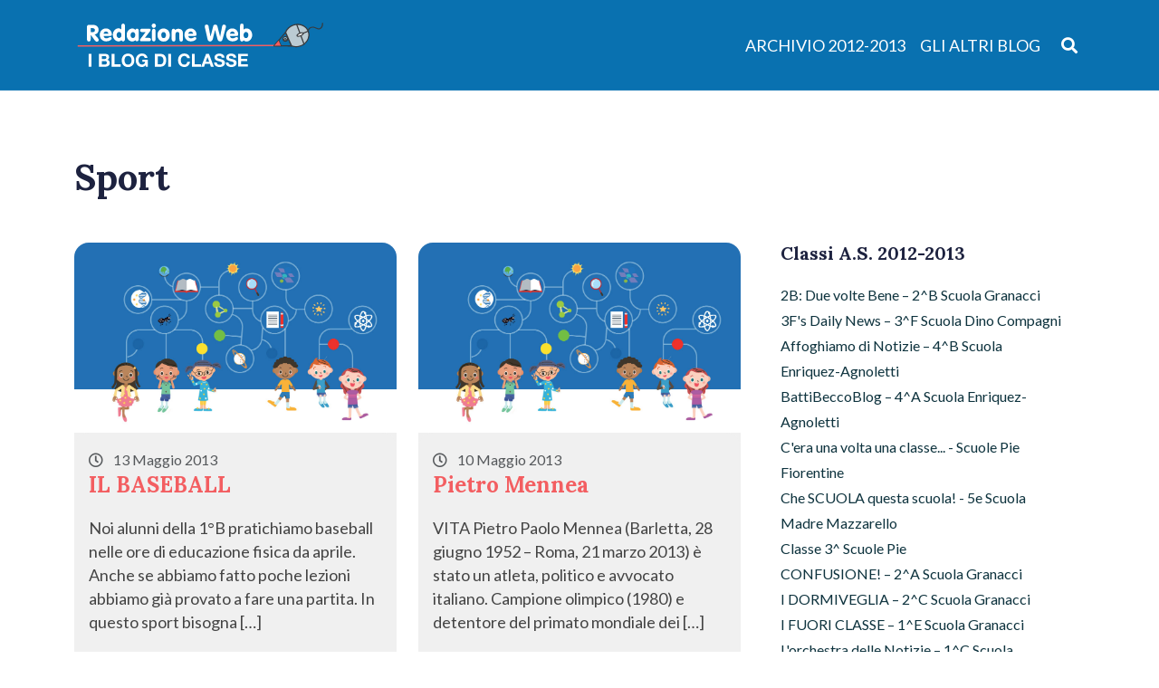

--- FILE ---
content_type: text/html; charset=UTF-8
request_url: https://scuole.portaleragazzi.it/anno-scolastico-2012-2013/category/sport/page/2/
body_size: 14117
content:
<!DOCTYPE html>
<html lang="it-IT">
<head>
	<meta charset="UTF-8">
	<meta name="viewport" content="width=device-width, initial-scale=1.0">
	<meta http-equiv="X-UA-Compatible" content="ie=edge">

			<meta name="description" content="Ecco un altro sito Redazione Web, Notizie On-line &#8211; Un progetto PortaleRagazzi.it">
	
		<link rel="shortcut icon" href="https://scuole.portaleragazzi.it/anno-scolastico-2012-2013/wp-content/themes/fcrf_redazioneweb/img/favicon.png">

	<title>Sport &#8211; Pagina 2 &#8211; Redazione Web &#8211; Anno Scolastico 2012-2013</title>
<meta name='robots' content='max-image-preview:large' />
<link rel='dns-prefetch' href='//static.addtoany.com' />
<link rel='dns-prefetch' href='//fonts.googleapis.com' />
<link rel='dns-prefetch' href='//cdn.jsdelivr.net' />
<link rel="alternate" type="application/rss+xml" title="Redazione Web - Anno Scolastico 2012-2013 &raquo; Feed" href="https://scuole.portaleragazzi.it/anno-scolastico-2012-2013/feed/" />
<link rel="alternate" type="application/rss+xml" title="Redazione Web - Anno Scolastico 2012-2013 &raquo; Feed dei commenti" href="https://scuole.portaleragazzi.it/anno-scolastico-2012-2013/comments/feed/" />
<link rel="alternate" type="application/rss+xml" title="Redazione Web - Anno Scolastico 2012-2013 &raquo; Sport Feed della categoria" href="https://scuole.portaleragazzi.it/anno-scolastico-2012-2013/category/sport/feed/" />
<style id='wp-img-auto-sizes-contain-inline-css' type='text/css'>
img:is([sizes=auto i],[sizes^="auto," i]){contain-intrinsic-size:3000px 1500px}
/*# sourceURL=wp-img-auto-sizes-contain-inline-css */
</style>
<style id='wp-emoji-styles-inline-css' type='text/css'>

	img.wp-smiley, img.emoji {
		display: inline !important;
		border: none !important;
		box-shadow: none !important;
		height: 1em !important;
		width: 1em !important;
		margin: 0 0.07em !important;
		vertical-align: -0.1em !important;
		background: none !important;
		padding: 0 !important;
	}
/*# sourceURL=wp-emoji-styles-inline-css */
</style>
<style id='wp-block-library-inline-css' type='text/css'>
:root{--wp-block-synced-color:#7a00df;--wp-block-synced-color--rgb:122,0,223;--wp-bound-block-color:var(--wp-block-synced-color);--wp-editor-canvas-background:#ddd;--wp-admin-theme-color:#007cba;--wp-admin-theme-color--rgb:0,124,186;--wp-admin-theme-color-darker-10:#006ba1;--wp-admin-theme-color-darker-10--rgb:0,107,160.5;--wp-admin-theme-color-darker-20:#005a87;--wp-admin-theme-color-darker-20--rgb:0,90,135;--wp-admin-border-width-focus:2px}@media (min-resolution:192dpi){:root{--wp-admin-border-width-focus:1.5px}}.wp-element-button{cursor:pointer}:root .has-very-light-gray-background-color{background-color:#eee}:root .has-very-dark-gray-background-color{background-color:#313131}:root .has-very-light-gray-color{color:#eee}:root .has-very-dark-gray-color{color:#313131}:root .has-vivid-green-cyan-to-vivid-cyan-blue-gradient-background{background:linear-gradient(135deg,#00d084,#0693e3)}:root .has-purple-crush-gradient-background{background:linear-gradient(135deg,#34e2e4,#4721fb 50%,#ab1dfe)}:root .has-hazy-dawn-gradient-background{background:linear-gradient(135deg,#faaca8,#dad0ec)}:root .has-subdued-olive-gradient-background{background:linear-gradient(135deg,#fafae1,#67a671)}:root .has-atomic-cream-gradient-background{background:linear-gradient(135deg,#fdd79a,#004a59)}:root .has-nightshade-gradient-background{background:linear-gradient(135deg,#330968,#31cdcf)}:root .has-midnight-gradient-background{background:linear-gradient(135deg,#020381,#2874fc)}:root{--wp--preset--font-size--normal:16px;--wp--preset--font-size--huge:42px}.has-regular-font-size{font-size:1em}.has-larger-font-size{font-size:2.625em}.has-normal-font-size{font-size:var(--wp--preset--font-size--normal)}.has-huge-font-size{font-size:var(--wp--preset--font-size--huge)}:root .has-text-align-center{text-align:center}:root .has-text-align-left{text-align:left}:root .has-text-align-right{text-align:right}.has-fit-text{white-space:nowrap!important}#end-resizable-editor-section{display:none}.aligncenter{clear:both}.items-justified-left{justify-content:flex-start}.items-justified-center{justify-content:center}.items-justified-right{justify-content:flex-end}.items-justified-space-between{justify-content:space-between}.screen-reader-text{word-wrap:normal!important;border:0;clip-path:inset(50%);height:1px;margin:-1px;overflow:hidden;padding:0;position:absolute;width:1px}.screen-reader-text:focus{background-color:#ddd;clip-path:none;color:#444;display:block;font-size:1em;height:auto;left:5px;line-height:normal;padding:15px 23px 14px;text-decoration:none;top:5px;width:auto;z-index:100000}html :where(.has-border-color){border-style:solid}html :where([style*=border-top-color]){border-top-style:solid}html :where([style*=border-right-color]){border-right-style:solid}html :where([style*=border-bottom-color]){border-bottom-style:solid}html :where([style*=border-left-color]){border-left-style:solid}html :where([style*=border-width]){border-style:solid}html :where([style*=border-top-width]){border-top-style:solid}html :where([style*=border-right-width]){border-right-style:solid}html :where([style*=border-bottom-width]){border-bottom-style:solid}html :where([style*=border-left-width]){border-left-style:solid}html :where(img[class*=wp-image-]){height:auto;max-width:100%}:where(figure){margin:0 0 1em}html :where(.is-position-sticky){--wp-admin--admin-bar--position-offset:var(--wp-admin--admin-bar--height,0px)}@media screen and (max-width:600px){html :where(.is-position-sticky){--wp-admin--admin-bar--position-offset:0px}}

/*# sourceURL=wp-block-library-inline-css */
</style><style id='wp-block-paragraph-inline-css' type='text/css'>
.is-small-text{font-size:.875em}.is-regular-text{font-size:1em}.is-large-text{font-size:2.25em}.is-larger-text{font-size:3em}.has-drop-cap:not(:focus):first-letter{float:left;font-size:8.4em;font-style:normal;font-weight:100;line-height:.68;margin:.05em .1em 0 0;text-transform:uppercase}body.rtl .has-drop-cap:not(:focus):first-letter{float:none;margin-left:.1em}p.has-drop-cap.has-background{overflow:hidden}:root :where(p.has-background){padding:1.25em 2.375em}:where(p.has-text-color:not(.has-link-color)) a{color:inherit}p.has-text-align-left[style*="writing-mode:vertical-lr"],p.has-text-align-right[style*="writing-mode:vertical-rl"]{rotate:180deg}
/*# sourceURL=https://scuole.portaleragazzi.it/anno-scolastico-2012-2013/wp-content/plugins/gutenberg/build/styles/block-library/paragraph/style.css */
</style>
<style id='wp-block-spacer-inline-css' type='text/css'>
.wp-block-spacer{clear:both}
/*# sourceURL=https://scuole.portaleragazzi.it/anno-scolastico-2012-2013/wp-content/plugins/gutenberg/build/styles/block-library/spacer/style.css */
</style>
<style id='wp-block-archives-inline-css' type='text/css'>
.wp-block-archives{box-sizing:border-box}.wp-block-archives-dropdown label{display:block}
/*# sourceURL=https://scuole.portaleragazzi.it/anno-scolastico-2012-2013/wp-content/plugins/gutenberg/build/styles/block-library/archives/style.css */
</style>
<style id='wp-block-heading-inline-css' type='text/css'>
h1:where(.wp-block-heading).has-background,h2:where(.wp-block-heading).has-background,h3:where(.wp-block-heading).has-background,h4:where(.wp-block-heading).has-background,h5:where(.wp-block-heading).has-background,h6:where(.wp-block-heading).has-background{padding:1.25em 2.375em}h1.has-text-align-left[style*=writing-mode]:where([style*=vertical-lr]),h1.has-text-align-right[style*=writing-mode]:where([style*=vertical-rl]),h2.has-text-align-left[style*=writing-mode]:where([style*=vertical-lr]),h2.has-text-align-right[style*=writing-mode]:where([style*=vertical-rl]),h3.has-text-align-left[style*=writing-mode]:where([style*=vertical-lr]),h3.has-text-align-right[style*=writing-mode]:where([style*=vertical-rl]),h4.has-text-align-left[style*=writing-mode]:where([style*=vertical-lr]),h4.has-text-align-right[style*=writing-mode]:where([style*=vertical-rl]),h5.has-text-align-left[style*=writing-mode]:where([style*=vertical-lr]),h5.has-text-align-right[style*=writing-mode]:where([style*=vertical-rl]),h6.has-text-align-left[style*=writing-mode]:where([style*=vertical-lr]),h6.has-text-align-right[style*=writing-mode]:where([style*=vertical-rl]){rotate:180deg}
/*# sourceURL=https://scuole.portaleragazzi.it/anno-scolastico-2012-2013/wp-content/plugins/gutenberg/build/styles/block-library/heading/style.css */
</style>
<style id='wp-block-image-inline-css' type='text/css'>
.wp-block-image>a,.wp-block-image>figure>a{display:inline-block}.wp-block-image img{box-sizing:border-box;height:auto;max-width:100%;vertical-align:bottom}@media not (prefers-reduced-motion){.wp-block-image img.hide{visibility:hidden}.wp-block-image img.show{animation:show-content-image .4s}}.wp-block-image[style*=border-radius] img,.wp-block-image[style*=border-radius]>a{border-radius:inherit}.wp-block-image.has-custom-border img{box-sizing:border-box}.wp-block-image.aligncenter{text-align:center}.wp-block-image.alignfull>a,.wp-block-image.alignwide>a{width:100%}.wp-block-image.alignfull img,.wp-block-image.alignwide img{height:auto;width:100%}.wp-block-image .aligncenter,.wp-block-image .alignleft,.wp-block-image .alignright,.wp-block-image.aligncenter,.wp-block-image.alignleft,.wp-block-image.alignright{display:table}.wp-block-image .aligncenter>figcaption,.wp-block-image .alignleft>figcaption,.wp-block-image .alignright>figcaption,.wp-block-image.aligncenter>figcaption,.wp-block-image.alignleft>figcaption,.wp-block-image.alignright>figcaption{caption-side:bottom;display:table-caption}.wp-block-image .alignleft{float:left;margin:.5em 1em .5em 0}.wp-block-image .alignright{float:right;margin:.5em 0 .5em 1em}.wp-block-image .aligncenter{margin-left:auto;margin-right:auto}.wp-block-image :where(figcaption){margin-bottom:1em;margin-top:.5em}.wp-block-image.is-style-circle-mask img{border-radius:9999px}@supports ((-webkit-mask-image:none) or (mask-image:none)) or (-webkit-mask-image:none){.wp-block-image.is-style-circle-mask img{border-radius:0;-webkit-mask-image:url('data:image/svg+xml;utf8,<svg viewBox="0 0 100 100" xmlns="http://www.w3.org/2000/svg"><circle cx="50" cy="50" r="50"/></svg>');mask-image:url('data:image/svg+xml;utf8,<svg viewBox="0 0 100 100" xmlns="http://www.w3.org/2000/svg"><circle cx="50" cy="50" r="50"/></svg>');mask-mode:alpha;-webkit-mask-position:center;mask-position:center;-webkit-mask-repeat:no-repeat;mask-repeat:no-repeat;-webkit-mask-size:contain;mask-size:contain}}:root :where(.wp-block-image.is-style-rounded img,.wp-block-image .is-style-rounded img){border-radius:9999px}.wp-block-image figure{margin:0}.wp-lightbox-container{display:flex;flex-direction:column;position:relative}.wp-lightbox-container img{cursor:zoom-in}.wp-lightbox-container img:hover+button{opacity:1}.wp-lightbox-container button{align-items:center;backdrop-filter:blur(16px) saturate(180%);background-color:#5a5a5a40;border:none;border-radius:4px;cursor:zoom-in;display:flex;height:20px;justify-content:center;opacity:0;padding:0;position:absolute;right:16px;text-align:center;top:16px;width:20px;z-index:100}@media not (prefers-reduced-motion){.wp-lightbox-container button{transition:opacity .2s ease}}.wp-lightbox-container button:focus-visible{outline:3px auto #5a5a5a40;outline:3px auto -webkit-focus-ring-color;outline-offset:3px}.wp-lightbox-container button:hover{cursor:pointer;opacity:1}.wp-lightbox-container button:focus{opacity:1}.wp-lightbox-container button:focus,.wp-lightbox-container button:hover,.wp-lightbox-container button:not(:hover):not(:active):not(.has-background){background-color:#5a5a5a40;border:none}.wp-lightbox-overlay{box-sizing:border-box;cursor:zoom-out;height:100vh;left:0;overflow:hidden;position:fixed;top:0;visibility:hidden;width:100%;z-index:100000}.wp-lightbox-overlay .close-button{align-items:center;cursor:pointer;display:flex;justify-content:center;min-height:40px;min-width:40px;padding:0;position:absolute;right:calc(env(safe-area-inset-right) + 16px);top:calc(env(safe-area-inset-top) + 16px);z-index:5000000}.wp-lightbox-overlay .close-button:focus,.wp-lightbox-overlay .close-button:hover,.wp-lightbox-overlay .close-button:not(:hover):not(:active):not(.has-background){background:none;border:none}.wp-lightbox-overlay .lightbox-image-container{height:var(--wp--lightbox-container-height);left:50%;overflow:hidden;position:absolute;top:50%;transform:translate(-50%,-50%);transform-origin:top left;width:var(--wp--lightbox-container-width);z-index:9999999999}.wp-lightbox-overlay .wp-block-image{align-items:center;box-sizing:border-box;display:flex;height:100%;justify-content:center;margin:0;position:relative;transform-origin:0 0;width:100%;z-index:3000000}.wp-lightbox-overlay .wp-block-image img{height:var(--wp--lightbox-image-height);min-height:var(--wp--lightbox-image-height);min-width:var(--wp--lightbox-image-width);width:var(--wp--lightbox-image-width)}.wp-lightbox-overlay .wp-block-image figcaption{display:none}.wp-lightbox-overlay button{background:none;border:none}.wp-lightbox-overlay .scrim{background-color:#fff;height:100%;opacity:.9;position:absolute;width:100%;z-index:2000000}.wp-lightbox-overlay.active{visibility:visible}@media not (prefers-reduced-motion){.wp-lightbox-overlay.active{animation:turn-on-visibility .25s both}.wp-lightbox-overlay.active img{animation:turn-on-visibility .35s both}.wp-lightbox-overlay.show-closing-animation:not(.active){animation:turn-off-visibility .35s both}.wp-lightbox-overlay.show-closing-animation:not(.active) img{animation:turn-off-visibility .25s both}.wp-lightbox-overlay.zoom.active{animation:none;opacity:1;visibility:visible}.wp-lightbox-overlay.zoom.active .lightbox-image-container{animation:lightbox-zoom-in .4s}.wp-lightbox-overlay.zoom.active .lightbox-image-container img{animation:none}.wp-lightbox-overlay.zoom.active .scrim{animation:turn-on-visibility .4s forwards}.wp-lightbox-overlay.zoom.show-closing-animation:not(.active){animation:none}.wp-lightbox-overlay.zoom.show-closing-animation:not(.active) .lightbox-image-container{animation:lightbox-zoom-out .4s}.wp-lightbox-overlay.zoom.show-closing-animation:not(.active) .lightbox-image-container img{animation:none}.wp-lightbox-overlay.zoom.show-closing-animation:not(.active) .scrim{animation:turn-off-visibility .4s forwards}}@keyframes show-content-image{0%{visibility:hidden}99%{visibility:hidden}to{visibility:visible}}@keyframes turn-on-visibility{0%{opacity:0}to{opacity:1}}@keyframes turn-off-visibility{0%{opacity:1;visibility:visible}99%{opacity:0;visibility:visible}to{opacity:0;visibility:hidden}}@keyframes lightbox-zoom-in{0%{transform:translate(calc((-100vw + var(--wp--lightbox-scrollbar-width))/2 + var(--wp--lightbox-initial-left-position)),calc(-50vh + var(--wp--lightbox-initial-top-position))) scale(var(--wp--lightbox-scale))}to{transform:translate(-50%,-50%) scale(1)}}@keyframes lightbox-zoom-out{0%{transform:translate(-50%,-50%) scale(1);visibility:visible}99%{visibility:visible}to{transform:translate(calc((-100vw + var(--wp--lightbox-scrollbar-width))/2 + var(--wp--lightbox-initial-left-position)),calc(-50vh + var(--wp--lightbox-initial-top-position))) scale(var(--wp--lightbox-scale));visibility:hidden}}
/*# sourceURL=https://scuole.portaleragazzi.it/anno-scolastico-2012-2013/wp-content/plugins/gutenberg/build/styles/block-library/image/style.css */
</style>
<style id='wp-block-tag-cloud-inline-css' type='text/css'>
.wp-block-tag-cloud{box-sizing:border-box}.wp-block-tag-cloud.aligncenter{justify-content:center;text-align:center}.wp-block-tag-cloud a{display:inline-block;margin-right:5px}.wp-block-tag-cloud span{display:inline-block;margin-left:5px;text-decoration:none}:root :where(.wp-block-tag-cloud.is-style-outline){display:flex;flex-wrap:wrap;gap:1ch}:root :where(.wp-block-tag-cloud.is-style-outline a){border:1px solid;font-size:unset!important;margin-right:0;padding:1ch 2ch;text-decoration:none!important}
/*# sourceURL=https://scuole.portaleragazzi.it/anno-scolastico-2012-2013/wp-content/plugins/gutenberg/build/styles/block-library/tag-cloud/style.css */
</style>
<style id='global-styles-inline-css' type='text/css'>
:root{--wp--preset--aspect-ratio--square: 1;--wp--preset--aspect-ratio--4-3: 4/3;--wp--preset--aspect-ratio--3-4: 3/4;--wp--preset--aspect-ratio--3-2: 3/2;--wp--preset--aspect-ratio--2-3: 2/3;--wp--preset--aspect-ratio--16-9: 16/9;--wp--preset--aspect-ratio--9-16: 9/16;--wp--preset--color--black: #000000;--wp--preset--color--cyan-bluish-gray: #abb8c3;--wp--preset--color--white: #ffffff;--wp--preset--color--pale-pink: #f78da7;--wp--preset--color--vivid-red: #cf2e2e;--wp--preset--color--luminous-vivid-orange: #ff6900;--wp--preset--color--luminous-vivid-amber: #fcb900;--wp--preset--color--light-green-cyan: #7bdcb5;--wp--preset--color--vivid-green-cyan: #00d084;--wp--preset--color--pale-cyan-blue: #8ed1fc;--wp--preset--color--vivid-cyan-blue: #0693e3;--wp--preset--color--vivid-purple: #9b51e0;--wp--preset--gradient--vivid-cyan-blue-to-vivid-purple: linear-gradient(135deg,rgb(6,147,227) 0%,rgb(155,81,224) 100%);--wp--preset--gradient--light-green-cyan-to-vivid-green-cyan: linear-gradient(135deg,rgb(122,220,180) 0%,rgb(0,208,130) 100%);--wp--preset--gradient--luminous-vivid-amber-to-luminous-vivid-orange: linear-gradient(135deg,rgb(252,185,0) 0%,rgb(255,105,0) 100%);--wp--preset--gradient--luminous-vivid-orange-to-vivid-red: linear-gradient(135deg,rgb(255,105,0) 0%,rgb(207,46,46) 100%);--wp--preset--gradient--very-light-gray-to-cyan-bluish-gray: linear-gradient(135deg,rgb(238,238,238) 0%,rgb(169,184,195) 100%);--wp--preset--gradient--cool-to-warm-spectrum: linear-gradient(135deg,rgb(74,234,220) 0%,rgb(151,120,209) 20%,rgb(207,42,186) 40%,rgb(238,44,130) 60%,rgb(251,105,98) 80%,rgb(254,248,76) 100%);--wp--preset--gradient--blush-light-purple: linear-gradient(135deg,rgb(255,206,236) 0%,rgb(152,150,240) 100%);--wp--preset--gradient--blush-bordeaux: linear-gradient(135deg,rgb(254,205,165) 0%,rgb(254,45,45) 50%,rgb(107,0,62) 100%);--wp--preset--gradient--luminous-dusk: linear-gradient(135deg,rgb(255,203,112) 0%,rgb(199,81,192) 50%,rgb(65,88,208) 100%);--wp--preset--gradient--pale-ocean: linear-gradient(135deg,rgb(255,245,203) 0%,rgb(182,227,212) 50%,rgb(51,167,181) 100%);--wp--preset--gradient--electric-grass: linear-gradient(135deg,rgb(202,248,128) 0%,rgb(113,206,126) 100%);--wp--preset--gradient--midnight: linear-gradient(135deg,rgb(2,3,129) 0%,rgb(40,116,252) 100%);--wp--preset--font-size--small: 13px;--wp--preset--font-size--medium: 20px;--wp--preset--font-size--large: 36px;--wp--preset--font-size--x-large: 42px;--wp--preset--spacing--20: 0.44rem;--wp--preset--spacing--30: 0.67rem;--wp--preset--spacing--40: 1rem;--wp--preset--spacing--50: 1.5rem;--wp--preset--spacing--60: 2.25rem;--wp--preset--spacing--70: 3.38rem;--wp--preset--spacing--80: 5.06rem;--wp--preset--shadow--natural: 6px 6px 9px rgba(0, 0, 0, 0.2);--wp--preset--shadow--deep: 12px 12px 50px rgba(0, 0, 0, 0.4);--wp--preset--shadow--sharp: 6px 6px 0px rgba(0, 0, 0, 0.2);--wp--preset--shadow--outlined: 6px 6px 0px -3px rgb(255, 255, 255), 6px 6px rgb(0, 0, 0);--wp--preset--shadow--crisp: 6px 6px 0px rgb(0, 0, 0);}:where(.is-layout-flex){gap: 0.5em;}:where(.is-layout-grid){gap: 0.5em;}body .is-layout-flex{display: flex;}.is-layout-flex{flex-wrap: wrap;align-items: center;}.is-layout-flex > :is(*, div){margin: 0;}body .is-layout-grid{display: grid;}.is-layout-grid > :is(*, div){margin: 0;}:where(.wp-block-columns.is-layout-flex){gap: 2em;}:where(.wp-block-columns.is-layout-grid){gap: 2em;}:where(.wp-block-post-template.is-layout-flex){gap: 1.25em;}:where(.wp-block-post-template.is-layout-grid){gap: 1.25em;}.has-black-color{color: var(--wp--preset--color--black) !important;}.has-cyan-bluish-gray-color{color: var(--wp--preset--color--cyan-bluish-gray) !important;}.has-white-color{color: var(--wp--preset--color--white) !important;}.has-pale-pink-color{color: var(--wp--preset--color--pale-pink) !important;}.has-vivid-red-color{color: var(--wp--preset--color--vivid-red) !important;}.has-luminous-vivid-orange-color{color: var(--wp--preset--color--luminous-vivid-orange) !important;}.has-luminous-vivid-amber-color{color: var(--wp--preset--color--luminous-vivid-amber) !important;}.has-light-green-cyan-color{color: var(--wp--preset--color--light-green-cyan) !important;}.has-vivid-green-cyan-color{color: var(--wp--preset--color--vivid-green-cyan) !important;}.has-pale-cyan-blue-color{color: var(--wp--preset--color--pale-cyan-blue) !important;}.has-vivid-cyan-blue-color{color: var(--wp--preset--color--vivid-cyan-blue) !important;}.has-vivid-purple-color{color: var(--wp--preset--color--vivid-purple) !important;}.has-black-background-color{background-color: var(--wp--preset--color--black) !important;}.has-cyan-bluish-gray-background-color{background-color: var(--wp--preset--color--cyan-bluish-gray) !important;}.has-white-background-color{background-color: var(--wp--preset--color--white) !important;}.has-pale-pink-background-color{background-color: var(--wp--preset--color--pale-pink) !important;}.has-vivid-red-background-color{background-color: var(--wp--preset--color--vivid-red) !important;}.has-luminous-vivid-orange-background-color{background-color: var(--wp--preset--color--luminous-vivid-orange) !important;}.has-luminous-vivid-amber-background-color{background-color: var(--wp--preset--color--luminous-vivid-amber) !important;}.has-light-green-cyan-background-color{background-color: var(--wp--preset--color--light-green-cyan) !important;}.has-vivid-green-cyan-background-color{background-color: var(--wp--preset--color--vivid-green-cyan) !important;}.has-pale-cyan-blue-background-color{background-color: var(--wp--preset--color--pale-cyan-blue) !important;}.has-vivid-cyan-blue-background-color{background-color: var(--wp--preset--color--vivid-cyan-blue) !important;}.has-vivid-purple-background-color{background-color: var(--wp--preset--color--vivid-purple) !important;}.has-black-border-color{border-color: var(--wp--preset--color--black) !important;}.has-cyan-bluish-gray-border-color{border-color: var(--wp--preset--color--cyan-bluish-gray) !important;}.has-white-border-color{border-color: var(--wp--preset--color--white) !important;}.has-pale-pink-border-color{border-color: var(--wp--preset--color--pale-pink) !important;}.has-vivid-red-border-color{border-color: var(--wp--preset--color--vivid-red) !important;}.has-luminous-vivid-orange-border-color{border-color: var(--wp--preset--color--luminous-vivid-orange) !important;}.has-luminous-vivid-amber-border-color{border-color: var(--wp--preset--color--luminous-vivid-amber) !important;}.has-light-green-cyan-border-color{border-color: var(--wp--preset--color--light-green-cyan) !important;}.has-vivid-green-cyan-border-color{border-color: var(--wp--preset--color--vivid-green-cyan) !important;}.has-pale-cyan-blue-border-color{border-color: var(--wp--preset--color--pale-cyan-blue) !important;}.has-vivid-cyan-blue-border-color{border-color: var(--wp--preset--color--vivid-cyan-blue) !important;}.has-vivid-purple-border-color{border-color: var(--wp--preset--color--vivid-purple) !important;}.has-vivid-cyan-blue-to-vivid-purple-gradient-background{background: var(--wp--preset--gradient--vivid-cyan-blue-to-vivid-purple) !important;}.has-light-green-cyan-to-vivid-green-cyan-gradient-background{background: var(--wp--preset--gradient--light-green-cyan-to-vivid-green-cyan) !important;}.has-luminous-vivid-amber-to-luminous-vivid-orange-gradient-background{background: var(--wp--preset--gradient--luminous-vivid-amber-to-luminous-vivid-orange) !important;}.has-luminous-vivid-orange-to-vivid-red-gradient-background{background: var(--wp--preset--gradient--luminous-vivid-orange-to-vivid-red) !important;}.has-very-light-gray-to-cyan-bluish-gray-gradient-background{background: var(--wp--preset--gradient--very-light-gray-to-cyan-bluish-gray) !important;}.has-cool-to-warm-spectrum-gradient-background{background: var(--wp--preset--gradient--cool-to-warm-spectrum) !important;}.has-blush-light-purple-gradient-background{background: var(--wp--preset--gradient--blush-light-purple) !important;}.has-blush-bordeaux-gradient-background{background: var(--wp--preset--gradient--blush-bordeaux) !important;}.has-luminous-dusk-gradient-background{background: var(--wp--preset--gradient--luminous-dusk) !important;}.has-pale-ocean-gradient-background{background: var(--wp--preset--gradient--pale-ocean) !important;}.has-electric-grass-gradient-background{background: var(--wp--preset--gradient--electric-grass) !important;}.has-midnight-gradient-background{background: var(--wp--preset--gradient--midnight) !important;}.has-small-font-size{font-size: var(--wp--preset--font-size--small) !important;}.has-medium-font-size{font-size: var(--wp--preset--font-size--medium) !important;}.has-large-font-size{font-size: var(--wp--preset--font-size--large) !important;}.has-x-large-font-size{font-size: var(--wp--preset--font-size--x-large) !important;}
/*# sourceURL=global-styles-inline-css */
</style>

<style id='classic-theme-styles-inline-css' type='text/css'>
/*! This file is auto-generated */
.wp-block-button__link{color:#fff;background-color:#32373c;border-radius:9999px;box-shadow:none;text-decoration:none;padding:calc(.667em + 2px) calc(1.333em + 2px);font-size:1.125em}.wp-block-file__button{background:#32373c;color:#fff;text-decoration:none}
/*# sourceURL=/wp-includes/css/classic-themes.min.css */
</style>
<link rel='stylesheet' id='fcrf-bootstrap-css-css' href='https://scuole.portaleragazzi.it/anno-scolastico-2012-2013/wp-content/themes/fcrf_redazioneweb/css/bootstrap.min.css?ver=5.3.8' type='text/css' media='all' />
<link rel='stylesheet' id='fcrf-font-css' href='//fonts.googleapis.com/css2?family=Lato:wght@400;700&#038;family=Lora:ital,wght@0,700;1,400&#038;display=swap' type='text/css' media='all' />
<link rel='stylesheet' id='fcrf-bootstrap-icons-css' href='//cdn.jsdelivr.net/npm/bootstrap-icons@1.10.5/font/bootstrap-icons.css' type='text/css' media='all' />
<link rel='stylesheet' id='fcrf-font-awesome-css' href='https://scuole.portaleragazzi.it/anno-scolastico-2012-2013/wp-content/themes/fcrf_redazioneweb/css/all.min.css' type='text/css' media='all' />
<link rel='stylesheet' id='fcrf-style-css' href='https://scuole.portaleragazzi.it/anno-scolastico-2012-2013/wp-content/themes/fcrf_redazioneweb/style.css?ver=1.4.1' type='text/css' media='all' />
<link rel='stylesheet' id='addtoany-css' href='https://scuole.portaleragazzi.it/anno-scolastico-2012-2013/wp-content/plugins/add-to-any/addtoany.min.css?ver=1.16' type='text/css' media='all' />
<style id='kadence-blocks-global-variables-inline-css' type='text/css'>
:root {--global-kb-font-size-sm:clamp(0.8rem, 0.73rem + 0.217vw, 0.9rem);--global-kb-font-size-md:clamp(1.1rem, 0.995rem + 0.326vw, 1.25rem);--global-kb-font-size-lg:clamp(1.75rem, 1.576rem + 0.543vw, 2rem);--global-kb-font-size-xl:clamp(2.25rem, 1.728rem + 1.63vw, 3rem);--global-kb-font-size-xxl:clamp(2.5rem, 1.456rem + 3.26vw, 4rem);--global-kb-font-size-xxxl:clamp(2.75rem, 0.489rem + 7.065vw, 6rem);}:root {--global-palette1: #3182CE;--global-palette2: #2B6CB0;--global-palette3: #1A202C;--global-palette4: #2D3748;--global-palette5: #4A5568;--global-palette6: #718096;--global-palette7: #EDF2F7;--global-palette8: #F7FAFC;--global-palette9: #ffffff;}
/*# sourceURL=kadence-blocks-global-variables-inline-css */
</style>
<script type="text/javascript" id="addtoany-core-js-before">
/* <![CDATA[ */
window.a2a_config=window.a2a_config||{};a2a_config.callbacks=[];a2a_config.overlays=[];a2a_config.templates={};a2a_localize = {
	Share: "Condividi",
	Save: "Salva",
	Subscribe: "Abbonati",
	Email: "Email",
	Bookmark: "Segnalibro",
	ShowAll: "espandi",
	ShowLess: "comprimi",
	FindServices: "Trova servizi",
	FindAnyServiceToAddTo: "Trova subito un servizio da aggiungere",
	PoweredBy: "Powered by",
	ShareViaEmail: "Condividi via email",
	SubscribeViaEmail: "Iscriviti via email",
	BookmarkInYourBrowser: "Aggiungi ai segnalibri",
	BookmarkInstructions: "Premi Ctrl+D o \u2318+D per mettere questa pagina nei preferiti",
	AddToYourFavorites: "Aggiungi ai favoriti",
	SendFromWebOrProgram: "Invia da qualsiasi indirizzo email o programma di posta elettronica",
	EmailProgram: "Programma di posta elettronica",
	More: "Di più&#8230;",
	ThanksForSharing: "Grazie per la condivisione!",
	ThanksForFollowing: "Thanks for following!"
};


//# sourceURL=addtoany-core-js-before
/* ]]> */
</script>
<script type="text/javascript" defer src="https://static.addtoany.com/menu/page.js" id="addtoany-core-js"></script>
<script type="text/javascript" src="https://scuole.portaleragazzi.it/anno-scolastico-2012-2013/wp-includes/js/jquery/jquery.min.js?ver=3.7.1" id="jquery-core-js"></script>
<script type="text/javascript" src="https://scuole.portaleragazzi.it/anno-scolastico-2012-2013/wp-includes/js/jquery/jquery-migrate.min.js?ver=3.4.1" id="jquery-migrate-js"></script>
<script type="text/javascript" defer src="https://scuole.portaleragazzi.it/anno-scolastico-2012-2013/wp-content/plugins/add-to-any/addtoany.min.js?ver=1.1" id="addtoany-jquery-js"></script>
<link rel="https://api.w.org/" href="https://scuole.portaleragazzi.it/anno-scolastico-2012-2013/wp-json/" /><link rel="alternate" title="JSON" type="application/json" href="https://scuole.portaleragazzi.it/anno-scolastico-2012-2013/wp-json/wp/v2/categories/10" /><link rel="EditURI" type="application/rsd+xml" title="RSD" href="https://scuole.portaleragazzi.it/anno-scolastico-2012-2013/xmlrpc.php?rsd" />
<meta name="generator" content="WordPress 6.9" />
<style id="uagb-style-frontend-10">.uag-blocks-common-selector{z-index:var(--z-index-desktop) !important}@media (max-width: 976px){.uag-blocks-common-selector{z-index:var(--z-index-tablet) !important}}@media (max-width: 767px){.uag-blocks-common-selector{z-index:var(--z-index-mobile) !important}}
</style></head>

<body class="archive paged category category-sport category-10 wp-embed-responsive paged-2 category-paged-2 wp-theme-fcrf_redazioneweb navbar-border">

<nav class="navbar fixed-top navbar-expand-lg navbar-dark bg-custom animate" aria-label="Navigazione principale">
	<div class="container">

		<a class="navbar-brand animate" href="https://scuole.portaleragazzi.it/anno-scolastico-2012-2013/">
							<img class="animate"
					src="https://scuole.portaleragazzi.it/anno-scolastico-2012-2013/wp-content/themes/fcrf_redazioneweb/img/logo_leggere_piacere_col2.svg"
					alt="Redazione Web &#8211; Anno Scolastico 2012-2013">
					</a>

		<button class="navbar-toggler collapsed pr-0"
			type="button"
			data-bs-toggle="collapse"
			data-bs-target="#bs5navbar"
			aria-controls="bs5navbar"
			aria-expanded="false"
			aria-label="Apri/chiudi menu">
			<span class="navbar-toggler-icon"></span>
		</button>

		<div class="collapse navbar-collapse" id="bs5navbar">

			<ul id="menu-menu-principale" class="navbar-nav ms-auto pe-xl-2 menu-custom"><li id="menu-item-738" class="menu-item menu-item-type-post_type menu-item-object-page current_page_parent menu-item-738 nav-item"><a href="https://scuole.portaleragazzi.it/anno-scolastico-2012-2013/blog/" class="nav-link">Archivio 2012-2013</a></li>
<li id="menu-item-739" class="menu-item menu-item-type-custom menu-item-object-custom menu-item-739 nav-item"><a href="https://scuole.portaleragazzi.it/" class="nav-link">Gli altri blog</a></li>
</ul>
			<form class="form-inline my-2 my-lg-0 cerca-mobile"
				action="https://scuole.portaleragazzi.it/anno-scolastico-2012-2013/"
				method="get"
				role="search">
				<label class="screen-reader-text" for="search-mobile">
					Cerca nel sito				</label>
				<input id="search-mobile"
					class="form-control mr-sm-2"
					type="search"
					name="s"
          value=""
					placeholder="Cerca nel sito">

				<button class="icon-search-mobile btn" type="submit" aria-label="Cerca">
					<i class="fas fa-search" aria-hidden="true"></i>
				</button>
			</form>

			<div class="btn-group">
				<button class="icon-search btn-cerca-top dropdown-toggle search_home"
					type="button"
					data-bs-toggle="dropdown"
					aria-expanded="false"
					aria-label="Apri ricerca">
					<i class="fas fa-search" aria-hidden="true"></i>
				</button>

				<div class="dropdown-menu dropdown-menu-end dropdown-cerca">
					<form class="searchbar" action="https://scuole.portaleragazzi.it/anno-scolastico-2012-2013/" method="get" role="search">
						<label class="screen-reader-text" for="search-desktop">
							Cerca nel sito						</label>
						<input id="search-desktop"
							class="form-control form-control-custom"
							type="search"
							name="s"
              value=""
							placeholder="Cerca nel sito">

						<button class="icon-search btn float-end" type="submit" aria-label="Invia ricerca">
							<i class="fas fa-arrow-right" aria-hidden="true"></i>
						</button>
					</form>
				</div>
			</div>
		</div>
	</div>
</nav>
<section class="py-4 sezione-news">
	<div class="container pt-5">
					<h1>Sport</h1>

			</div>
</section>

<section>
	<div class="container pt-3 pb-5">
		<div class="row">
			<div class="col-sm-8">
				<div class="row row-cols-1 row-cols-md-2">

											
							<div class="col mb-4">
								<article class="card h-100 card-news post-234 post type-post status-publish format-standard hentry category-sport tag-uno-due-tre-1b-ole-1b-scuola-granacci-2">
									<a href="https://scuole.portaleragazzi.it/anno-scolastico-2012-2013/2013/05/13/il-baseball/">
																					<img
												class="img-fluid imm-articolo-blog card-img-top"
												src="https://scuole.portaleragazzi.it/anno-scolastico-2012-2013/wp-content/themes/fcrf_redazioneweb/img/no_foto_post2.jpg"
												alt="Immagine non disponibile">
																			</a>

									<div class="card-body body-news">
										<div class="text-muted" style="font-size:16px;">
											<i class="far fa-clock me-2" aria-hidden="true"></i>
											13 Maggio 2013										</div>

										<h4 class="titoli-news">
											<a href="https://scuole.portaleragazzi.it/anno-scolastico-2012-2013/2013/05/13/il-baseball/">
												IL BASEBALL											</a>
										</h4>

										
										<div class="card-text text-muted testo-news">
											<p>Noi alunni della 1°B pratichiamo baseball nelle ore di educazione fisica da aprile. Anche se abbiamo fatto poche lezioni abbiamo già provato a fare una partita. In questo sport bisogna [&hellip;]</p>
										</div>
									</div>

									<div class="card-footer footer-categoria py-2">
																					<span style="font-size:16px;">
												<i class="fas fa-tags me-1" aria-hidden="true"></i>
												<a href="https://scuole.portaleragazzi.it/anno-scolastico-2012-2013/tag/uno-due-tre-1b-ole-1b-scuola-granacci-2/" rel="tag">Uno Due Tre... 1^B Olè – 1^B Scuola Granacci</a>											</span>
										
																					<span style="font-size:16px;">
												<i class="fas fa-folder-open me-1" aria-hidden="true"></i>
												<a href="https://scuole.portaleragazzi.it/anno-scolastico-2012-2013/category/sport/" rel="category tag">Sport</a>											</span>
																			</div>
								</article>
							</div>

						
							<div class="col mb-4">
								<article class="card h-100 card-news post-559 post type-post status-publish format-standard hentry category-sport tag-3fs-daily-news-3f-scuola-dino-compagni">
									<a href="https://scuole.portaleragazzi.it/anno-scolastico-2012-2013/2013/05/10/pietro-mennea/">
																					<img
												class="img-fluid imm-articolo-blog card-img-top"
												src="https://scuole.portaleragazzi.it/anno-scolastico-2012-2013/wp-content/themes/fcrf_redazioneweb/img/no_foto_post2.jpg"
												alt="Immagine non disponibile">
																			</a>

									<div class="card-body body-news">
										<div class="text-muted" style="font-size:16px;">
											<i class="far fa-clock me-2" aria-hidden="true"></i>
											10 Maggio 2013										</div>

										<h4 class="titoli-news">
											<a href="https://scuole.portaleragazzi.it/anno-scolastico-2012-2013/2013/05/10/pietro-mennea/">
												Pietro Mennea											</a>
										</h4>

										
										<div class="card-text text-muted testo-news">
											<p>VITA Pietro Paolo Mennea (Barletta, 28 giugno 1952 – Roma, 21 marzo 2013) è stato un atleta, politico e avvocato italiano. Campione olimpico (1980) e detentore del primato mondiale dei [&hellip;]</p>
										</div>
									</div>

									<div class="card-footer footer-categoria py-2">
																					<span style="font-size:16px;">
												<i class="fas fa-tags me-1" aria-hidden="true"></i>
												<a href="https://scuole.portaleragazzi.it/anno-scolastico-2012-2013/tag/3fs-daily-news-3f-scuola-dino-compagni/" rel="tag">3F's Daily News – 3^F Scuola Dino Compagni</a>											</span>
										
																					<span style="font-size:16px;">
												<i class="fas fa-folder-open me-1" aria-hidden="true"></i>
												<a href="https://scuole.portaleragazzi.it/anno-scolastico-2012-2013/category/sport/" rel="category tag">Sport</a>											</span>
																			</div>
								</article>
							</div>

						
							<div class="col mb-4">
								<article class="card h-100 card-news post-172 post type-post status-publish format-standard hentry category-sport tag-la-parola-alla-1a-1a-scuola-don-milani">
									<a href="https://scuole.portaleragazzi.it/anno-scolastico-2012-2013/2013/05/08/il-corso-di-pallavolo/">
																					<img
												class="img-fluid imm-articolo-blog card-img-top"
												src="https://scuole.portaleragazzi.it/anno-scolastico-2012-2013/wp-content/themes/fcrf_redazioneweb/img/no_foto_post2.jpg"
												alt="Immagine non disponibile">
																			</a>

									<div class="card-body body-news">
										<div class="text-muted" style="font-size:16px;">
											<i class="far fa-clock me-2" aria-hidden="true"></i>
											8 Maggio 2013										</div>

										<h4 class="titoli-news">
											<a href="https://scuole.portaleragazzi.it/anno-scolastico-2012-2013/2013/05/08/il-corso-di-pallavolo/">
												Il corso di pallavolo											</a>
										</h4>

										
										<div class="card-text text-muted testo-news">
											<p>Nella nostra scuola, c&#8217;è un corso di pallavolo con la prof.ssa Pipoli. Questo corso si svolge ogni lunedì della settimana, dalle ore 14:30 alle ore 16:00. Le lezioni sono per [&hellip;]</p>
										</div>
									</div>

									<div class="card-footer footer-categoria py-2">
																					<span style="font-size:16px;">
												<i class="fas fa-tags me-1" aria-hidden="true"></i>
												<a href="https://scuole.portaleragazzi.it/anno-scolastico-2012-2013/tag/la-parola-alla-1a-1a-scuola-don-milani/" rel="tag">La Parola alla 1A – 1^A Scuola Don Milani</a>											</span>
										
																					<span style="font-size:16px;">
												<i class="fas fa-folder-open me-1" aria-hidden="true"></i>
												<a href="https://scuole.portaleragazzi.it/anno-scolastico-2012-2013/category/sport/" rel="category tag">Sport</a>											</span>
																			</div>
								</article>
							</div>

						
							<div class="col mb-4">
								<article class="card h-100 card-news post-75 post type-post status-publish format-standard hentry category-sport tag-shakerati-scellerati-2d-scuola-granacci">
									<a href="https://scuole.portaleragazzi.it/anno-scolastico-2012-2013/2013/05/08/finale-di-champions-league-2013/">
																					<img
												class="img-fluid imm-articolo-blog card-img-top"
												src="https://scuole.portaleragazzi.it/anno-scolastico-2012-2013/wp-content/themes/fcrf_redazioneweb/img/no_foto_post2.jpg"
												alt="Immagine non disponibile">
																			</a>

									<div class="card-body body-news">
										<div class="text-muted" style="font-size:16px;">
											<i class="far fa-clock me-2" aria-hidden="true"></i>
											8 Maggio 2013										</div>

										<h4 class="titoli-news">
											<a href="https://scuole.portaleragazzi.it/anno-scolastico-2012-2013/2013/05/08/finale-di-champions-league-2013/">
												FINALE DI CHAMPIONS LEAGUE 2013											</a>
										</h4>

										
										<div class="card-text text-muted testo-news">
											<p>Il Borussia Dortmund (squadra tedesca della bundesliga, arrivata seconda in campionato) dopo tanti anni è tornata in finale. Questa squadra che è stata pagata poco piu di 50.000.000, adesso ne [&hellip;]</p>
										</div>
									</div>

									<div class="card-footer footer-categoria py-2">
																					<span style="font-size:16px;">
												<i class="fas fa-tags me-1" aria-hidden="true"></i>
												<a href="https://scuole.portaleragazzi.it/anno-scolastico-2012-2013/tag/shakerati-scellerati-2d-scuola-granacci/" rel="tag">Shakerati Scellerati – 2^D Scuola Granacci</a>											</span>
										
																					<span style="font-size:16px;">
												<i class="fas fa-folder-open me-1" aria-hidden="true"></i>
												<a href="https://scuole.portaleragazzi.it/anno-scolastico-2012-2013/category/sport/" rel="category tag">Sport</a>											</span>
																			</div>
								</article>
							</div>

						
							<div class="col mb-4">
								<article class="card h-100 card-news post-537 post type-post status-publish format-standard hentry category-sport tag-shakerati-scellerati-2d-scuola-granacci">
									<a href="https://scuole.portaleragazzi.it/anno-scolastico-2012-2013/2013/05/08/il-calcio-raccontato-dalle-ragazze/">
																					<img
												class="img-fluid imm-articolo-blog card-img-top"
												src="https://scuole.portaleragazzi.it/anno-scolastico-2012-2013/wp-content/themes/fcrf_redazioneweb/img/no_foto_post2.jpg"
												alt="Immagine non disponibile">
																			</a>

									<div class="card-body body-news">
										<div class="text-muted" style="font-size:16px;">
											<i class="far fa-clock me-2" aria-hidden="true"></i>
											8 Maggio 2013										</div>

										<h4 class="titoli-news">
											<a href="https://scuole.portaleragazzi.it/anno-scolastico-2012-2013/2013/05/08/il-calcio-raccontato-dalle-ragazze/">
												Il calcio raccontato dalle ragazze											</a>
										</h4>

										
										<div class="card-text text-muted testo-news">
											<p>Per la maggior parte delle ragazze il calcio è peggio della matematica. Le ragazze guardando o giocando a calcio non capiscono praticamente nulla&#8230; Soltanto il goal!!! Il calcio è: &#8211; [&hellip;]</p>
										</div>
									</div>

									<div class="card-footer footer-categoria py-2">
																					<span style="font-size:16px;">
												<i class="fas fa-tags me-1" aria-hidden="true"></i>
												<a href="https://scuole.portaleragazzi.it/anno-scolastico-2012-2013/tag/shakerati-scellerati-2d-scuola-granacci/" rel="tag">Shakerati Scellerati – 2^D Scuola Granacci</a>											</span>
										
																					<span style="font-size:16px;">
												<i class="fas fa-folder-open me-1" aria-hidden="true"></i>
												<a href="https://scuole.portaleragazzi.it/anno-scolastico-2012-2013/category/sport/" rel="category tag">Sport</a>											</span>
																			</div>
								</article>
							</div>

						
							<div class="col mb-4">
								<article class="card h-100 card-news post-428 post type-post status-publish format-standard hentry category-sport tag-i-fuori-classe-1e-scuola-granacci">
									<a href="https://scuole.portaleragazzi.it/anno-scolastico-2012-2013/2013/04/23/gli-sport-di-sempre-calcio-e-judo/">
																					<img
												class="img-fluid imm-articolo-blog card-img-top"
												src="https://scuole.portaleragazzi.it/anno-scolastico-2012-2013/wp-content/themes/fcrf_redazioneweb/img/no_foto_post2.jpg"
												alt="Immagine non disponibile">
																			</a>

									<div class="card-body body-news">
										<div class="text-muted" style="font-size:16px;">
											<i class="far fa-clock me-2" aria-hidden="true"></i>
											23 Aprile 2013										</div>

										<h4 class="titoli-news">
											<a href="https://scuole.portaleragazzi.it/anno-scolastico-2012-2013/2013/04/23/gli-sport-di-sempre-calcio-e-judo/">
												GLI SPORT DI SEMPRE (Calcio e Judo)											</a>
										</h4>

										
										<div class="card-text text-muted testo-news">
											<p>CALCIO Io pratico uno sport che si chiama calcio, gioco da 1 anno è uno sport molto impegnativo. Ci  alleniamo 2 volte alla settimana in cui facciamo anche le partite, [&hellip;]</p>
										</div>
									</div>

									<div class="card-footer footer-categoria py-2">
																					<span style="font-size:16px;">
												<i class="fas fa-tags me-1" aria-hidden="true"></i>
												<a href="https://scuole.portaleragazzi.it/anno-scolastico-2012-2013/tag/i-fuori-classe-1e-scuola-granacci/" rel="tag">I FUORI CLASSE – 1^E Scuola Granacci</a>											</span>
										
																					<span style="font-size:16px;">
												<i class="fas fa-folder-open me-1" aria-hidden="true"></i>
												<a href="https://scuole.portaleragazzi.it/anno-scolastico-2012-2013/category/sport/" rel="category tag">Sport</a>											</span>
																			</div>
								</article>
							</div>

						
							<div class="col mb-4">
								<article class="card h-100 card-news post-424 post type-post status-publish format-standard hentry category-sport tag-i-fuori-classe-1e-scuola-granacci">
									<a href="https://scuole.portaleragazzi.it/anno-scolastico-2012-2013/2013/04/17/snowboard/">
																					<img
												class="img-fluid imm-articolo-blog card-img-top"
												src="https://scuole.portaleragazzi.it/anno-scolastico-2012-2013/wp-content/themes/fcrf_redazioneweb/img/no_foto_post2.jpg"
												alt="Immagine non disponibile">
																			</a>

									<div class="card-body body-news">
										<div class="text-muted" style="font-size:16px;">
											<i class="far fa-clock me-2" aria-hidden="true"></i>
											17 Aprile 2013										</div>

										<h4 class="titoli-news">
											<a href="https://scuole.portaleragazzi.it/anno-scolastico-2012-2013/2013/04/17/snowboard/">
												Snowboard											</a>
										</h4>

										
										<div class="card-text text-muted testo-news">
											<p>Il nome significa tavola da neve, infatti è una tavola che con la pendenza scivola sulla neve, per poter slittare i materiali con cui è composto sono molto specifici. Colui [&hellip;]</p>
										</div>
									</div>

									<div class="card-footer footer-categoria py-2">
																					<span style="font-size:16px;">
												<i class="fas fa-tags me-1" aria-hidden="true"></i>
												<a href="https://scuole.portaleragazzi.it/anno-scolastico-2012-2013/tag/i-fuori-classe-1e-scuola-granacci/" rel="tag">I FUORI CLASSE – 1^E Scuola Granacci</a>											</span>
										
																					<span style="font-size:16px;">
												<i class="fas fa-folder-open me-1" aria-hidden="true"></i>
												<a href="https://scuole.portaleragazzi.it/anno-scolastico-2012-2013/category/sport/" rel="category tag">Sport</a>											</span>
																			</div>
								</article>
							</div>

						
							<div class="col mb-4">
								<article class="card h-100 card-news post-423 post type-post status-publish format-standard hentry category-sport tag-i-fuori-classe-1e-scuola-granacci">
									<a href="https://scuole.portaleragazzi.it/anno-scolastico-2012-2013/2013/04/17/il-mio-sport-preferito-equitazione/">
																					<img
												class="img-fluid imm-articolo-blog card-img-top"
												src="https://scuole.portaleragazzi.it/anno-scolastico-2012-2013/wp-content/themes/fcrf_redazioneweb/img/no_foto_post2.jpg"
												alt="Immagine non disponibile">
																			</a>

									<div class="card-body body-news">
										<div class="text-muted" style="font-size:16px;">
											<i class="far fa-clock me-2" aria-hidden="true"></i>
											17 Aprile 2013										</div>

										<h4 class="titoli-news">
											<a href="https://scuole.portaleragazzi.it/anno-scolastico-2012-2013/2013/04/17/il-mio-sport-preferito-equitazione/">
												Il mio sport preferito: equitazione											</a>
										</h4>

										
										<div class="card-text text-muted testo-news">
											<p>Questa sono io a cavallo al centro ippico “Il Rospetto” vicino a casa mia. Il cavallo si chiama Honey è un cavalla molto tranquilla ed è la più alta di [&hellip;]</p>
										</div>
									</div>

									<div class="card-footer footer-categoria py-2">
																					<span style="font-size:16px;">
												<i class="fas fa-tags me-1" aria-hidden="true"></i>
												<a href="https://scuole.portaleragazzi.it/anno-scolastico-2012-2013/tag/i-fuori-classe-1e-scuola-granacci/" rel="tag">I FUORI CLASSE – 1^E Scuola Granacci</a>											</span>
										
																					<span style="font-size:16px;">
												<i class="fas fa-folder-open me-1" aria-hidden="true"></i>
												<a href="https://scuole.portaleragazzi.it/anno-scolastico-2012-2013/category/sport/" rel="category tag">Sport</a>											</span>
																			</div>
								</article>
							</div>

						
							<div class="col mb-4">
								<article class="card h-100 card-news post-34 post type-post status-publish format-standard hentry category-sport tag-sottobanco-1d-scuola-granacci">
									<a href="https://scuole.portaleragazzi.it/anno-scolastico-2012-2013/2013/04/10/la-squadra-di-pallamano-della-scuola/">
																					<img
												class="img-fluid imm-articolo-blog card-img-top"
												src="https://scuole.portaleragazzi.it/anno-scolastico-2012-2013/wp-content/themes/fcrf_redazioneweb/img/no_foto_post2.jpg"
												alt="Immagine non disponibile">
																			</a>

									<div class="card-body body-news">
										<div class="text-muted" style="font-size:16px;">
											<i class="far fa-clock me-2" aria-hidden="true"></i>
											10 Aprile 2013										</div>

										<h4 class="titoli-news">
											<a href="https://scuole.portaleragazzi.it/anno-scolastico-2012-2013/2013/04/10/la-squadra-di-pallamano-della-scuola/">
												LA SQUADRA DI PALLAMANO DELLA SCUOLA											</a>
										</h4>

										
										<div class="card-text text-muted testo-news">
											<p>La nostra squadra di pallamano è composta dai migliori quattordici giocatori della Granacci. Hanno giocato benissimo, la loro prestazione ha portato la vittoria con grande felicità di tutto lo staff [&hellip;]</p>
										</div>
									</div>

									<div class="card-footer footer-categoria py-2">
																					<span style="font-size:16px;">
												<i class="fas fa-tags me-1" aria-hidden="true"></i>
												<a href="https://scuole.portaleragazzi.it/anno-scolastico-2012-2013/tag/sottobanco-1d-scuola-granacci/" rel="tag">sottobanco – 1^D Scuola Granacci</a>											</span>
										
																					<span style="font-size:16px;">
												<i class="fas fa-folder-open me-1" aria-hidden="true"></i>
												<a href="https://scuole.portaleragazzi.it/anno-scolastico-2012-2013/category/sport/" rel="category tag">Sport</a>											</span>
																			</div>
								</article>
							</div>

						
							<div class="col mb-4">
								<article class="card h-100 card-news post-523 post type-post status-publish format-standard hentry category-sport tag-i-dormiveglia-2c-scuola-granacci">
									<a href="https://scuole.portaleragazzi.it/anno-scolastico-2012-2013/2013/04/10/la-corsa-campestre/">
																					<img
												class="img-fluid imm-articolo-blog card-img-top"
												src="https://scuole.portaleragazzi.it/anno-scolastico-2012-2013/wp-content/themes/fcrf_redazioneweb/img/no_foto_post2.jpg"
												alt="Immagine non disponibile">
																			</a>

									<div class="card-body body-news">
										<div class="text-muted" style="font-size:16px;">
											<i class="far fa-clock me-2" aria-hidden="true"></i>
											10 Aprile 2013										</div>

										<h4 class="titoli-news">
											<a href="https://scuole.portaleragazzi.it/anno-scolastico-2012-2013/2013/04/10/la-corsa-campestre/">
												La corsa campestre											</a>
										</h4>

										
										<div class="card-text text-muted testo-news">
											<p>La corsa campestre è una specialità dell&#8217;atletica leggera, in cui si corrono distanze intorno ai 10 km, sull&#8217;erba o per la strada e su percorsi che cambiano in base all&#8217;età [&hellip;]</p>
										</div>
									</div>

									<div class="card-footer footer-categoria py-2">
																					<span style="font-size:16px;">
												<i class="fas fa-tags me-1" aria-hidden="true"></i>
												<a href="https://scuole.portaleragazzi.it/anno-scolastico-2012-2013/tag/i-dormiveglia-2c-scuola-granacci/" rel="tag">I DORMIVEGLIA – 2^C Scuola Granacci</a>											</span>
										
																					<span style="font-size:16px;">
												<i class="fas fa-folder-open me-1" aria-hidden="true"></i>
												<a href="https://scuole.portaleragazzi.it/anno-scolastico-2012-2013/category/sport/" rel="category tag">Sport</a>											</span>
																			</div>
								</article>
							</div>

						
					
				</div>
			</div>

			<aside class="col-sm-4 sidebar-articolo">
  <!-- aggingi sidebar come definito in functions.php -->
  <div class="widget widget-sidebar widget_block clearfix">
<h5 class="wp-block-heading">Classi A.S. 2012-2013</h5>
</div><div class="widget widget-sidebar widget_block widget_tag_cloud clearfix"><p class="wp-block-tag-cloud"><a href="https://scuole.portaleragazzi.it/anno-scolastico-2012-2013/tag/2b-due-volte-bene-2b-scuola-granacci/" class="tag-cloud-link tag-link-15026 tag-link-position-1" style="font-size: 18.672131147541pt;" aria-label="2B: Due volte Bene – 2^B Scuola Granacci (16 elementi)">2B: Due volte Bene – 2^B Scuola Granacci</a>
<a href="https://scuole.portaleragazzi.it/anno-scolastico-2012-2013/tag/3fs-daily-news-3f-scuola-dino-compagni/" class="tag-cloud-link tag-link-15017 tag-link-position-2" style="font-size: 19.016393442623pt;" aria-label="3F&#039;s Daily News – 3^F Scuola Dino Compagni (17 elementi)">3F&#039;s Daily News – 3^F Scuola Dino Compagni</a>
<a href="https://scuole.portaleragazzi.it/anno-scolastico-2012-2013/tag/affoghiamo-di-notizie-4b-scuola-enriquez-agnoletti/" class="tag-cloud-link tag-link-15016 tag-link-position-3" style="font-size: 17.295081967213pt;" aria-label="Affoghiamo di Notizie – 4^B Scuola Enriquez-Agnoletti (12 elementi)">Affoghiamo di Notizie – 4^B Scuola Enriquez-Agnoletti</a>
<a href="https://scuole.portaleragazzi.it/anno-scolastico-2012-2013/tag/battibeccoblog-4a-scuola-enriquez-agnoletti/" class="tag-cloud-link tag-link-15015 tag-link-position-4" style="font-size: 19.016393442623pt;" aria-label="BattiBeccoBlog – 4^A Scuola Enriquez-Agnoletti (17 elementi)">BattiBeccoBlog – 4^A Scuola Enriquez-Agnoletti</a>
<a href="https://scuole.portaleragazzi.it/anno-scolastico-2012-2013/tag/cera-una-volta-una-classe-scuole-pie-fiorentine/" class="tag-cloud-link tag-link-15030 tag-link-position-5" style="font-size: 16.950819672131pt;" aria-label="C&#039;era una volta una classe... - Scuole Pie Fiorentine (11 elementi)">C&#039;era una volta una classe... - Scuole Pie Fiorentine</a>
<a href="https://scuole.portaleragazzi.it/anno-scolastico-2012-2013/tag/che-scuola-questa-scuola-5e-scuola-madre-mazzarello/" class="tag-cloud-link tag-link-15014 tag-link-position-6" style="font-size: 19.016393442623pt;" aria-label="Che SCUOLA questa scuola! - 5e Scuola Madre Mazzarello (17 elementi)">Che SCUOLA questa scuola! - 5e Scuola Madre Mazzarello</a>
<a href="https://scuole.portaleragazzi.it/anno-scolastico-2012-2013/tag/classe-3-scuole-pie/" class="tag-cloud-link tag-link-15031 tag-link-position-7" style="font-size: 10.065573770492pt;" aria-label="Classe 3^ Scuole Pie (2 elementi)">Classe 3^ Scuole Pie</a>
<a href="https://scuole.portaleragazzi.it/anno-scolastico-2012-2013/tag/confusione-2a-scuola-granacci/" class="tag-cloud-link tag-link-15025 tag-link-position-8" style="font-size: 19.704918032787pt;" aria-label="CONFUSIONE! – 2^A Scuola Granacci (20 elementi)">CONFUSIONE! – 2^A Scuola Granacci</a>
<a href="https://scuole.portaleragazzi.it/anno-scolastico-2012-2013/tag/i-dormiveglia-2c-scuola-granacci/" class="tag-cloud-link tag-link-15027 tag-link-position-9" style="font-size: 14.885245901639pt;" aria-label="I DORMIVEGLIA – 2^C Scuola Granacci (7 elementi)">I DORMIVEGLIA – 2^C Scuola Granacci</a>
<a href="https://scuole.portaleragazzi.it/anno-scolastico-2012-2013/tag/i-fuori-classe-1e-scuola-granacci/" class="tag-cloud-link tag-link-15024 tag-link-position-10" style="font-size: 22pt;" aria-label="I FUORI CLASSE – 1^E Scuola Granacci (32 elementi)">I FUORI CLASSE – 1^E Scuola Granacci</a>
<a href="https://scuole.portaleragazzi.it/anno-scolastico-2012-2013/tag/lorchestra-delle-notizie-1c-scuola-granacci/" class="tag-cloud-link tag-link-15022 tag-link-position-11" style="font-size: 20.16393442623pt;" aria-label="L&#039;orchestra delle Notizie – 1^C Scuola Granacci (22 elementi)">L&#039;orchestra delle Notizie – 1^C Scuola Granacci</a>
<a href="https://scuole.portaleragazzi.it/anno-scolastico-2012-2013/tag/la-parola-alla-1a-1a-scuola-don-milani/" class="tag-cloud-link tag-link-15019 tag-link-position-12" style="font-size: 19.704918032787pt;" aria-label="La Parola alla 1A – 1^A Scuola Don Milani (20 elementi)">La Parola alla 1A – 1^A Scuola Don Milani</a>
<a href="https://scuole.portaleragazzi.it/anno-scolastico-2012-2013/tag/noi-in-prima-1e-scuola-don-minzoni/" class="tag-cloud-link tag-link-15018 tag-link-position-13" style="font-size: 16.950819672131pt;" aria-label="Noi in Prima! - 1e Scuola Don Minzoni (11 elementi)">Noi in Prima! - 1e Scuola Don Minzoni</a>
<a href="https://scuole.portaleragazzi.it/anno-scolastico-2012-2013/tag/scuola-don-milani/" class="tag-cloud-link tag-link-11764 tag-link-position-14" style="font-size: 14.311475409836pt;" aria-label="scuola Don Milani (6 elementi)">scuola Don Milani</a>
<a href="https://scuole.portaleragazzi.it/anno-scolastico-2012-2013/tag/shakerati-scellerati-2d-scuola-granacci/" class="tag-cloud-link tag-link-15133 tag-link-position-15" style="font-size: 16.032786885246pt;" aria-label="Shakerati Scellerati – 2^D Scuola Granacci (9 elementi)">Shakerati Scellerati – 2^D Scuola Granacci</a>
<a href="https://scuole.portaleragazzi.it/anno-scolastico-2012-2013/tag/sottobanco-1d-scuola-granacci/" class="tag-cloud-link tag-link-15132 tag-link-position-16" style="font-size: 16.032786885246pt;" aria-label="sottobanco – 1^D Scuola Granacci (9 elementi)">sottobanco – 1^D Scuola Granacci</a>
<a href="https://scuole.portaleragazzi.it/anno-scolastico-2012-2013/tag/tartaruga-express-online-interclasse-scuola-pestalozzi/" class="tag-cloud-link tag-link-15134 tag-link-position-17" style="font-size: 16.032786885246pt;" aria-label="Tartaruga express online – Interclasse Scuola Pestalozzi (9 elementi)">Tartaruga express online – Interclasse Scuola Pestalozzi</a>
<a href="https://scuole.portaleragazzi.it/anno-scolastico-2012-2013/tag/umani/" class="tag-cloud-link tag-link-6617 tag-link-position-18" style="font-size: 8pt;" aria-label="umani (1 elemento)">umani</a>
<a href="https://scuole.portaleragazzi.it/anno-scolastico-2012-2013/tag/uno-due-tre-1b-ole-1b-scuola-granacci-2/" class="tag-cloud-link tag-link-15069 tag-link-position-19" style="font-size: 21.885245901639pt;" aria-label="Uno Due Tre... 1^B Olè – 1^B Scuola Granacci (31 elementi)">Uno Due Tre... 1^B Olè – 1^B Scuola Granacci</a></p></div><div class="widget widget-sidebar widget_block clearfix">
<div style="height:31px" aria-hidden="true" class="wp-block-spacer"></div>
</div><div class="widget widget-sidebar widget_block widget_archive clearfix"><div class="wp-block-archives-dropdown wp-block-archives"><label for="wp-block-archives-1" class="wp-block-archives__label">Archivi</label>
		<select id="wp-block-archives-1" name="archive-dropdown">
		<option value="">Seleziona il mese</option>	<option value='https://scuole.portaleragazzi.it/anno-scolastico-2012-2013/2013/06/'> Giugno 2013 </option>
	<option value='https://scuole.portaleragazzi.it/anno-scolastico-2012-2013/2013/05/'> Maggio 2013 </option>
	<option value='https://scuole.portaleragazzi.it/anno-scolastico-2012-2013/2013/04/'> Aprile 2013 </option>
	<option value='https://scuole.portaleragazzi.it/anno-scolastico-2012-2013/2013/03/'> Marzo 2013 </option>
	<option value='https://scuole.portaleragazzi.it/anno-scolastico-2012-2013/2013/02/'> Febbraio 2013 </option>
	<option value='https://scuole.portaleragazzi.it/anno-scolastico-2012-2013/2013/01/'> Gennaio 2013 </option>
	<option value='https://scuole.portaleragazzi.it/anno-scolastico-2012-2013/2012/12/'> Dicembre 2012 </option>
</select><script type="text/javascript">
/* <![CDATA[ */
( ( [ dropdownId, homeUrl ] ) => {
		const dropdown = document.getElementById( dropdownId );
		function gutenberg_onSelectChange() {
			setTimeout( () => {
				if ( 'escape' === dropdown.dataset.lastkey ) {
					return;
				}
				if ( dropdown.value ) {
					location.href = dropdown.value;
				}
			}, 250 );
		}
		function gutenberg_onKeyUp( event ) {
			if ( 'Escape' === event.key ) {
				dropdown.dataset.lastkey = 'escape';
			} else {
				delete dropdown.dataset.lastkey;
			}
		}
		function gutenberg_onClick() {
			delete dropdown.dataset.lastkey;
		}
		dropdown.addEventListener( 'keyup', gutenberg_onKeyUp );
		dropdown.addEventListener( 'click', gutenberg_onClick );
		dropdown.addEventListener( 'change', gutenberg_onSelectChange );
	} )( ["wp-block-archives-1","https://scuole.portaleragazzi.it/anno-scolastico-2012-2013"] );
//# sourceURL=gutenberg_block_core_archives_build_dropdown_script
/* ]]> */
</script>
</div></div></aside>
		</div>
	</div>
</section>

<div class="container">
	<div class="row">
		<div class="col-sm-12">
			<div class="pagination-blog">
				
	<nav class="navigation pagination" aria-label="Paginazione degli articoli">
		<h2 class="screen-reader-text">Paginazione degli articoli</h2>
		<div class="nav-links"><a class="prev page-numbers" href="https://scuole.portaleragazzi.it/anno-scolastico-2012-2013/category/sport/">« Precedente</a>
<a class="page-numbers" href="https://scuole.portaleragazzi.it/anno-scolastico-2012-2013/category/sport/">1</a>
<span aria-current="page" class="page-numbers current">2</span>
<a class="page-numbers" href="https://scuole.portaleragazzi.it/anno-scolastico-2012-2013/category/sport/page/3/">3</a>
<a class="page-numbers" href="https://scuole.portaleragazzi.it/anno-scolastico-2012-2013/category/sport/page/4/">4</a>
<a class="next page-numbers" href="https://scuole.portaleragazzi.it/anno-scolastico-2012-2013/category/sport/page/3/">Successivo »</a></div>
	</nav>			</div>
		</div>
	</div>
</div>

      <footer class="footer footer-sito pb-5" role="contentinfo">
        <div class="container pt-5">
          <div class="row pt-5">
            <div class="col-sm-4 mx-auto text-center">
                          </div>
          </div>
        </div>

        <div class="container">
          <div class="row justify-content-center align-items-center">
            <div class="col-sm-6 col-md-6 col-xl-4 py-5">
              <div class="widget widget_block widget_media_image clearfix">
<div class="wp-block-image"><figure class="aligncenter size-full"><a href="https://scuole.portaleragazzi.it/anno-scolastico-2012-2013/files/portaleragazzi_footer_ok.png"><img loading="lazy" decoding="async" width="260" height="44" src="https://scuole.portaleragazzi.it/anno-scolastico-2012-2013/files/portaleragazzi_footer_ok.png" alt="" class="wp-image-740"/></a></figure></div>
</div><div class="widget widget_block widget_text clearfix">
<p class="has-text-align-center">Redazione Web è un'iniziativa di PortaleRagazzi.it, un progetto di Fondazione Cassa di Risparmio di Firenze per i giovani e le nuove tecnologie</p>
</div>            </div>

            <div class="col-sm-6 col-md-6 col-xl-4 py-5">
              <div class="widget widget_block widget_media_image clearfix">
<div class="wp-block-image"><figure class="aligncenter size-full"><a href="https://scuole.portaleragazzi.it/anno-scolastico-2012-2013/files/fcrf_footer_ok.png"><img loading="lazy" decoding="async" width="200" height="60" src="https://scuole.portaleragazzi.it/anno-scolastico-2012-2013/files/fcrf_footer_ok.png" alt="" class="wp-image-741"/></a></figure></div>
</div><div class="widget widget_block widget_text clearfix">
<p class="has-text-align-center">FONDAZIONE CR FIRENZE<br>CF 00524310489</p>
</div>            </div>

            <div class="col-sm-6 col-md-6 col-xl-4 py-5">
              <div class="widget widget_block widget_media_image clearfix">
<div class="wp-block-image"><figure class="aligncenter size-full is-resized"><a href="https://scuole.portaleragazzi.it/anno-scolastico-2012-2013/files/logo_comune_firenze3.png"><img loading="lazy" decoding="async" src="https://scuole.portaleragazzi.it/anno-scolastico-2012-2013/files/logo_comune_firenze3.png" alt="" class="wp-image-743" width="122" height="44"/></a></figure></div>
</div><div class="widget widget_block widget_media_image clearfix">
<div class="wp-block-image"><figure class="aligncenter size-full"><a href="https://scuole.portaleragazzi.it/anno-scolastico-2012-2013/files/chiavi_footer_white1.png"><img loading="lazy" decoding="async" width="362" height="28" src="https://scuole.portaleragazzi.it/anno-scolastico-2012-2013/files/chiavi_footer_white1.png" alt="" class="wp-image-742" srcset="https://scuole.portaleragazzi.it/anno-scolastico-2012-2013/files/chiavi_footer_white1.png 362w, https://scuole.portaleragazzi.it/anno-scolastico-2012-2013/files/chiavi_footer_white1-300x23.png 300w, https://scuole.portaleragazzi.it/anno-scolastico-2012-2013/files/chiavi_footer_white1-358x28.png 358w" sizes="auto, (max-width: 362px) 100vw, 362px" /></a></figure></div>
</div><div class="widget widget_block widget_text clearfix">
<p class="has-text-align-center">Promosso da Le Chiavi della Città.<br>In collaborazione con l'Assessorato all'Educazione del Comune di Firenze</p>
</div>            </div>
          </div>

          <p class="mb-0 mt-5 text-center" style="font-size:14px;">
            Redazione Web - Anno Scolastico 2012-2013 - 2026          </p>
        </div>
      </footer>

    <script type="speculationrules">
{"prefetch":[{"source":"document","where":{"and":[{"href_matches":"/anno-scolastico-2012-2013/*"},{"not":{"href_matches":["/anno-scolastico-2012-2013/wp-*.php","/anno-scolastico-2012-2013/wp-admin/*","/anno-scolastico-2012-2013/files/*","/anno-scolastico-2012-2013/wp-content/*","/anno-scolastico-2012-2013/wp-content/plugins/*","/anno-scolastico-2012-2013/wp-content/themes/fcrf_redazioneweb/*","/anno-scolastico-2012-2013/*\\?(.+)"]}},{"not":{"selector_matches":"a[rel~=\"nofollow\"]"}},{"not":{"selector_matches":".no-prefetch, .no-prefetch a"}}]},"eagerness":"conservative"}]}
</script>
<script type="text/javascript" src="https://scuole.portaleragazzi.it/anno-scolastico-2012-2013/wp-content/themes/fcrf_redazioneweb/js/bootstrap.bundle.min.js?ver=5.3.8" id="fcrf-bootstrap-js-js"></script>
<script type="text/javascript" src="https://scuole.portaleragazzi.it/anno-scolastico-2012-2013/wp-content/themes/fcrf_redazioneweb/js/scripts.js?ver=1.4.1" id="fcrf-scripts-js-js"></script>
<script id="wp-emoji-settings" type="application/json">
{"baseUrl":"https://s.w.org/images/core/emoji/17.0.2/72x72/","ext":".png","svgUrl":"https://s.w.org/images/core/emoji/17.0.2/svg/","svgExt":".svg","source":{"concatemoji":"https://scuole.portaleragazzi.it/anno-scolastico-2012-2013/wp-includes/js/wp-emoji-release.min.js?ver=6.9"}}
</script>
<script type="module">
/* <![CDATA[ */
/*! This file is auto-generated */
const a=JSON.parse(document.getElementById("wp-emoji-settings").textContent),o=(window._wpemojiSettings=a,"wpEmojiSettingsSupports"),s=["flag","emoji"];function i(e){try{var t={supportTests:e,timestamp:(new Date).valueOf()};sessionStorage.setItem(o,JSON.stringify(t))}catch(e){}}function c(e,t,n){e.clearRect(0,0,e.canvas.width,e.canvas.height),e.fillText(t,0,0);t=new Uint32Array(e.getImageData(0,0,e.canvas.width,e.canvas.height).data);e.clearRect(0,0,e.canvas.width,e.canvas.height),e.fillText(n,0,0);const a=new Uint32Array(e.getImageData(0,0,e.canvas.width,e.canvas.height).data);return t.every((e,t)=>e===a[t])}function p(e,t){e.clearRect(0,0,e.canvas.width,e.canvas.height),e.fillText(t,0,0);var n=e.getImageData(16,16,1,1);for(let e=0;e<n.data.length;e++)if(0!==n.data[e])return!1;return!0}function u(e,t,n,a){switch(t){case"flag":return n(e,"\ud83c\udff3\ufe0f\u200d\u26a7\ufe0f","\ud83c\udff3\ufe0f\u200b\u26a7\ufe0f")?!1:!n(e,"\ud83c\udde8\ud83c\uddf6","\ud83c\udde8\u200b\ud83c\uddf6")&&!n(e,"\ud83c\udff4\udb40\udc67\udb40\udc62\udb40\udc65\udb40\udc6e\udb40\udc67\udb40\udc7f","\ud83c\udff4\u200b\udb40\udc67\u200b\udb40\udc62\u200b\udb40\udc65\u200b\udb40\udc6e\u200b\udb40\udc67\u200b\udb40\udc7f");case"emoji":return!a(e,"\ud83e\u1fac8")}return!1}function f(e,t,n,a){let r;const o=(r="undefined"!=typeof WorkerGlobalScope&&self instanceof WorkerGlobalScope?new OffscreenCanvas(300,150):document.createElement("canvas")).getContext("2d",{willReadFrequently:!0}),s=(o.textBaseline="top",o.font="600 32px Arial",{});return e.forEach(e=>{s[e]=t(o,e,n,a)}),s}function r(e){var t=document.createElement("script");t.src=e,t.defer=!0,document.head.appendChild(t)}a.supports={everything:!0,everythingExceptFlag:!0},new Promise(t=>{let n=function(){try{var e=JSON.parse(sessionStorage.getItem(o));if("object"==typeof e&&"number"==typeof e.timestamp&&(new Date).valueOf()<e.timestamp+604800&&"object"==typeof e.supportTests)return e.supportTests}catch(e){}return null}();if(!n){if("undefined"!=typeof Worker&&"undefined"!=typeof OffscreenCanvas&&"undefined"!=typeof URL&&URL.createObjectURL&&"undefined"!=typeof Blob)try{var e="postMessage("+f.toString()+"("+[JSON.stringify(s),u.toString(),c.toString(),p.toString()].join(",")+"));",a=new Blob([e],{type:"text/javascript"});const r=new Worker(URL.createObjectURL(a),{name:"wpTestEmojiSupports"});return void(r.onmessage=e=>{i(n=e.data),r.terminate(),t(n)})}catch(e){}i(n=f(s,u,c,p))}t(n)}).then(e=>{for(const n in e)a.supports[n]=e[n],a.supports.everything=a.supports.everything&&a.supports[n],"flag"!==n&&(a.supports.everythingExceptFlag=a.supports.everythingExceptFlag&&a.supports[n]);var t;a.supports.everythingExceptFlag=a.supports.everythingExceptFlag&&!a.supports.flag,a.supports.everything||((t=a.source||{}).concatemoji?r(t.concatemoji):t.wpemoji&&t.twemoji&&(r(t.twemoji),r(t.wpemoji)))});
//# sourceURL=https://scuole.portaleragazzi.it/anno-scolastico-2012-2013/wp-includes/js/wp-emoji-loader.min.js
/* ]]> */
</script>
  </body>
</html>

--- FILE ---
content_type: text/css
request_url: https://scuole.portaleragazzi.it/anno-scolastico-2012-2013/wp-content/themes/fcrf_redazioneweb/style.css?ver=1.4.1
body_size: 16869
content:
/*
Theme Name: FCRF REDAZIONE WEB PORTALERAGAZZI
Theme URI:
Author: Alessio Bertolani per Fondazione CR Firenze
Author URI:
Description: Startertheme with font Awesome e Bootstrap 5.3.8
Version: 1.4.1
Requires PHP: 7.3
Tested up to: 8.1
License: GNU General Public License v2 or later
License URI: http://www.gnu.org/licenses/gpl-2.0.html
Tags: one-column, two-columns, right-sidebar, custom-header, custom-menu, editor-style, featured-images, sticky-post, translation-ready
Text Domain: fcrf

This theme, like WordPress, is licensed under the GPL.
Use it to make something cool, have fun, and share what you've learned with others.
*/

/* redere visibile navbar con admin-bar */
.admin-bar .navbar {top:32px;}


/* IMPOSTAZIONI GENERALI
-------------------------------------*/


body{
  display: flex;
  /* aggiungi 100% vertical height */
  min-height: 100vh;
  flex-direction: column;
  /*padding-top:96px;*/
  font-family: 'Lato', sans-serif;
  font-size: 18px;
  line-height: 28px;
  color:#1d223f;
  background:#fff;
}


.main-content {
  flex:1;
}

a {
  color: #F35E61;
  text-decoration:none;
}
a:hover {color:#F35E61;}


h1,
h2,
h3,
h4,
h5,
h6 {
  font-family: 'Lora', serif;
  color: #1d223f;
}

h2 a {color:#333;}

.display-4 {font-size: 3rem !important;}

.h-100 a:hover {text-decoration: none !important;}


/* HELPERS
-------------------------------------*/

.margin-top {margin-top:20px;}
.margin-bottom {margin-bottom:140px;}

/* per transizione menu */
.animate {
  -webkit-transition: all 0.4s ease-in-out;
 -moz-transition: all 0.4s ease-in-out;
 -o-transition: all 0.4s ease-in-out;
 transition: all 0.4s ease-in-out;
}

.modal-backdrop {z-index:inherit;}

/*img {
    vertical-align: middle;
    border-style: none;
    width: 100%;
    height: auto;
}*/

.seo-title {position:absolute; top:-1000px;}


/* BOTTONI
-------------------------------------*/


button:focus {outline:none;}

.btn {font-family: 'Lato', sans-serif;}

.btn-outline-light {
  text-transform:uppercase;
  font-size:13px;
  font-weight:bold;
  padding: 15px 30px;
}


/* hover del pulsante */
.btn-outline-light:hover{
  border: 1px solid transparent;
  background: #C9974D ;
  color:#fff;
}


.btn-primary {
  background-image: linear-gradient(to right, #749719 , #005584);
  font-size: 16px;
  border-radius: 0px;
  padding: 11px 39px;
  border: none;
  font-weight: 500;
  border: none;
  border-radius: 4px;
}

.btn-primary:hover {
  background: linear-gradient(to right, #005584 , #749719);
  padding: 11px 39px;
  border: none;
  border-radius:4px;
}

.btn-secondary {
  background:#655e59;
  border-color:#655e59;}

.btn-iscriviti {border-radius: 0px 6px 6px 0px !important;}

.btn-outline-primary {
  border:2px solid #F35E61;
  padding: 9px 20px;
  color:#F35E61 !important;
  border-radius: 4px !important;
}

.btn-outline-primary:hover {
  padding: 9px 20px;
  background:#F35E61;
  border:2px solid #F35E61;
  color:#fff !important;
}

.btn-outline-secondary {
  border:2px solid #fff;
  padding: 9px 20px;
  color:#fff !important;
  border-radius: 4px !important;
}

.btn-outline-secondary:hover {
  border:2px solid #fff;
  background: #fff;
  padding: 9px 20px;
  color:#333 !important;
  border-radius: 4px !important;
}

.btn-light {
  padding: 0 !important;
}

.btn-light.menu-custom a  {color:#333 !important;}


.btn-link {
  color:#1d223f !important;
  text-decoration: none !important;
  font-weight: 600 !important;
  padding: 0 !important;
  font-size:18px;
}

.btn-home {
  color: #1d223f !important;
}

.btn-dx {
  float:right;
}


.btn-primary-accedi {
    background-image: linear-gradient(to right, #005584 , #749719);
    font-size: 16px;
    border-radius: 0px;
    border: none;
    font-weight: 500;
    border-radius: 4px;
    padding-left:5px;
    padding-right:5px;
    margin-left:10px;
    margin-right:5px;
}


.btn-primary-accedi a {color:#fff !important;}

/* UTILITIES
-------------------------------------*/


.trattino {
  width: 100px;
  height: 4px;
  margin-bottom: 20px;
  background:#FFF8F2;
}

.trattino-left {
    width: 100px;
    height: 2px;
    margin-bottom: 20px;
    background: #92090D;
}

.trattino-center {
    width: 100px;
    height: 2px;
    margin-bottom: 20px;
    background: #92090D;
    margin: 0 auto;
}

.wpcf7-submit {
  background: #749719;
  border: none;
  border-radius: 4px;
  color: #fff;
  width: 100%;
  margin-top: 20px;
}


.radius img {border-radius:50%;}
.center  {margin:0 auto !important;}

blockquote {
  font-family: 'Lato', sans-serif;
  margin: 0 2rem 3rem;
  padding-left: 1rem;
  font-style: italic;
  border-left: 2px solid #749719;
}

.wp-block-image img {
  height: auto;
}

.box-colorato {
  background:#f8f8f8;
  border-top: 3px solid #749719;
  padding: 25px;
  margin-bottom:15px;
}

.box-gradiente {
  background-image: linear-gradient(to right, #bdd4e8 , #f0f5e4);
}

.float-right {
  float: right;
}


/* CERCA NEL SITO IN NAVBAR
-------------------------------------*/

.cerca-navbar {position:absolute;right:0;}


.searchbar{
  margin-bottom: auto;
  margin-top: auto;
  /*height: 60px;*/
  /*background-color: #fff;*/
  border-radius: 30px;
  padding: 3px;
    }

    .search_input{
    color: #0e333e;
    border: 0;
    outline: 0;
    background: none;
    width: 0;
    padding:0;
    caret-color:transparent;
    /*line-height: 40px;*/
    transition: width 0.4s linear;
    }

    .searchbar:hover > .search_input{
    padding: 0 10px;
    width: 250px;
    caret-color:red;
    transition: width 0.4s linear;
    }

    .searchbar:hover > .search_icon{
    background: white;
    color: #e74c3c;
    }

    .search_icon{
    height: 40px;
    width: 40px;
    float: right;
    display: flex;
    justify-content: center;
    align-items: center;
    border-radius: 50%;
    color:white;
    }


  .btn-cerca-top {padding:6px 8px 5px 7px;}





/* CERCA NEL SITO
-------------------------------------*/

.boxcerca {
  background:#000;
  width:100%;
}


.controllo {
  border-radius: .25rem 0 0 .25rem;
  border-color:#999;
}

.btn-cerca {
  border-radius: 0 .25rem .25rem 0;
  border:1px solid #00569d;
  background:#00569d;
  color:#fff;
  height:60px;
}

.modal-dialog.cerca {
  margin:0;
  max-width:100%;
}

.modal-content.cerca {
  border-radius: 0 !important;
  /*min-height:200px;*/
  background:#222;
}


.modal-body.cerca {
  padding:0;
}

.form-control.form-cerca {
  border-radius: 0.25rem 0 0 0.25rem;
  border:1px solid #00569d;
  font-size:1.45rem;
  height:60px;
}


.icon-search {
  color:#333;
  background:transparent;
  border:none;
  font-size:18px;
  /*margin-right:10px;*/
}

.icon-search-modal {
  color:#fff;
  background:transparent;
  border:none;
  font-size:24px;
}

.icon-search-modal.btn {
  text-align:right;
  top:0;
}


.search_home {
    color: #fff !important;
}

.prop-body-alt .search_home {
  color: #fff !important;
}

/*.prop-body-alt.is-scrolled .navbar .search_home {
  color: #222632 !important;
}*/

.dropdown-cerca {
    width: 400px;
    background: #000;
    opacity: 0.8;
}

.form-control-custom {
    display: block;
    width: 350px;
    height: calc(1.5em + .75rem + 2px);
    padding: .375rem .75rem;
    font-size: 1rem;
    font-weight: 400;
    line-height: 1.5;
    color: #fff !important;
    background-color: transparent;
    background-clip: padding-box;
    border: none;
    border-radius: .25rem;
    transition: border-color .15s ease-in-out,box-shadow .15s ease-in-out;
    display: inline;
}

.btn-cerca-top.dropdown-toggle::after {display: none !important;}

.form-control:focus {background:transparent; }



/* MENU
-------------------------------------*/

.navbar-nav {
  font-family: 'Lato', sans-serif;
}

.bg-custom {
  background: #0971B0;
  font-size:22px;
}

/*cambia logo con lo scrolling */

.prop-body.is-scrolled .bg-custom .animate img {
  content:url(img/logo_leggere_piacere_col2.svg) !important;
}

.prop-body .navbar .menu-custom a:hover {color:#fab153;}
.prop-body.is-scrolled .navbar .menu-custom a {color:#333 !;}
.prop-body.is-scrolled .navbar .menu-custom a:hover {color:#fab153;}

.prop-body-alt .navbar .menu-custom a {color: #fff;}
/*.prop-body-alt.is-scrolled .navbar .menu-custom a {color: #fff;}*/
.dropdown-item {color: #222632 !important;}

/*.prop-body-alt .bg-custom {background:#655e59 !important;}*/
.prop-body-alt .bg-custom {background:transparent !important;}

.prop-body-alt.is-scrolled .bg-custom {background: #0971B0 !important;}

/**chrome'**/
.prop-body-alt.is-scrolled .bg-custom .animate img {
  content:url(img/logo_leggere_piacere_col2.svg) !important;
}

/**firefox**/
.prop-body-alt.is-scrolled .bg-custom .animate img:before {
  content:url("img/logo_leggere_piacere_col2.svg") !important;
}



.prop-body .navbar-social a {color:#fff !important;}
.prop-body .navbar-social a:hover {color:#749719 !important;}
.prop-body.is-scrolled .navbar-social a {color:#fff !important;}
.prop-body.is-scrolled .navbar-social a:hover {color:#fab153 !important;}

.navbar-toggler-icon {
  background-image: url("data:image/svg+xml;charset=utf8,%3Csvg viewBox='0 0 32 32' xmlns='http://www.w3.org/2000/svg'%3E%3Cpath stroke='rgba(255,255,255)' stroke-width='2' stroke-linecap='round' stroke-miterlimit='10' d='M4 8h24M4 16h24M4 24h24'/%3E%3C/svg%3E") !important;
}

.prop-body .navbar .menu-custom .dropdown-menu a {color: #333 !important;}

.navbar-dark {
    border-bottom: 1px solid rgba(255,255,255,.08);
}

/* background custom per toggler icon */


.navbar-dark .navbar-toggler {border:none;}

/* applicazione classe is-scrolled come indicato in scripts.js */
.prop-body.is-scrolled .navbar {
  box-shadow: 0px 7px 30px 0px rgba(0, 0, 0, 0.3);
  height:90px;
  background: #0e333e;
}


.prop-body-alt.is-scrolled .navbar {
  box-shadow: 0px 7px 30px 0px rgba(0, 0, 0, 0.3);
  background:#0e333e;
  height:90px;
  opacity:1;
}


.is-scrolled .navbar-brand {width:200px;}
.prop-body.is-scrolled .navbar-brand {width:200px;}
.prop-body-alt.is-scrolled .navbar-brand {width:200px;}


/*.prop-body-alt.is-scrolled .navbar .menu-custom a:hover {color:#fab153 !important;}*/

.prop-body-alt .navbar-social a {color:#fff !important;}
.prop-body-alt .navbar-social a:hover {color:#749719 !important;}
.prop-body-alt.is-scrolled .navbar-social a {color: #222632 !important;}
.prop-body-alt.is-scrolled .navbar-social a:hover {color:#749719 !important;}

.prop-body-alt.is-scrolled .navbar-brand {width:200px;}

.nav-custom {padding-left:80px;padding-right:80px;}

#bs4navbar {position:relative;}

.bg-primary {background: #0e333e!important}

/* applicazione classe is-scrolled come indicato in scripts.js */
.navbar-border.is-scrolled .navbar {
  box-shadow: 0px 7px 30px 0px rgba(0, 0, 0, 0.3);
  height:70px;
}

.navbar-brand {width: 280px;}

.navbar-brand img {width:100%;}

.nav-link {
  font-size:18px;
  text-transform: uppercase;
  }

  ::-webkit-input-placeholder { /* Chrome/Opera/Safari */
  color: #999 !important;
}
::-moz-placeholder { /* Firefox 19+ */
  color: #999 !important;
}
:-ms-input-placeholder { /* IE 10+ */
  color: #999 !important;
}
:-moz-placeholder { /* Firefox 18- */
  color: #999 !important;
}

.navbar-social a {
  display: inline-block;
  font-size: 20px;
  padding: 10px;
  color: #222632;
}

.navbar-social a:hover {color:#749719 !important;}

.navbar-dark .navbar-nav .nav-link {color: #fff;}
.navbar-dark .navbar-nav .active>.nav-link, .navbar-dark .navbar-nav .nav-link.active {
  color: #fff;
  border-bottom:2px solid #fff;
}
.navbar-dark .navbar-nav .nav-link:hover {color: #fff;}


/* MENU DROPDOWN
-------------------------------------*/

.prop-body.dropdown-item .navbar .menu-custom a {
    color: #333;
}

/* attiva hover su parent menu */

.dropdown:hover .dropdown-menu {
    display: block;
}


.dropdown-item.active {
  background-color:#fff;
  color: #333;
}

.dropdown-item:hover {color: #fab153;}
.nav-item.active a .dropdown-item {color: #333 !important;}


/* SLIDER
-------------------------------------*/

.carousel,
.carousel-inner,
.carousel-item{height:700px;}


.slider-big h2 {
  font-size:3.0rem;
  font-weight:600;
}

.slider-big .carousel-text p {
    font-weight:300;
    font-size:18px;
    line-height: 26px;
    /*max-width:700px;*/
}

.slider-big .carousel-caption {
  max-width:100%;
  left:0px;
  right:0;
}


/* FOCUS
-------------------------------------*/

.focuses {margin-top:40px;}
.focus {
  border-left: 4px solid #333;
  margin-bottom:20px;
}

.focus h3 {
  font-size:24px;
  font-weight:bold;
}

.focus h3 a {color:#333;}

.focus .text-link {
  font-size:12px;
  color: #333;
}

.focus .text-intro {
  font-size: 12px;
  margin-bottom:5px;
  text-transform:uppercase;
  opacity: 0.5;
}


/* TWO COLUMNS (pre evidenza)
-------------------------------------*/

.two-columns-title {
  font-size:40px;
  font-weight:bold;
  line-height:43px;
  color:#444;
}

.two-columns p {font-weight:300;}


/* CARD
-------------------------------------*/

.card-cover {
  border-radius: 0;
  min-height: 300px;
  padding: 30px;
  position: relative;
}

.card-cover .card-title {
  font-size: 12px;
  text-transform: uppercase;
  opacity: 0.9;
  font-weight: 300;
}

.card-cover a {
  color: #fff;
  text-decoration: none;
}

.card-cover .card-text {
  font-size: 26px;
  line-height: 28px;
  max-width: 290px;
  font-weight: bold;
}

.card-cover .card-link {
  position: absolute;
  bottom: 10px;
  right: 30px;
}

.body-news {
  background: #f0f0f0;
  border-top-right-radius: 1rem;
  border-top-left-radius: 1rem;
}

.card-category {
  box-shadow: 0 0 1rem rgba(0,0,0,.15)!important;
  border:none;
}

.footer-categoria {
  border-top: none;
  padding-top: 0px;
  border-bottom-left-radius:1rem !important;
  border-bottom-right-radius:1rem !important;
}

.footer-categoria a {
  color: #F35E61;
  font-size: 16px;
}

.card-footer {background-color: inherit !important;}

/* PAGINA HOME
-------------------------------------*/

.home-alta {
  background-image: linear-gradient(to left, #bdd4e8 , #f0f5e4);
  margin-top:78px;
}

.front-siamo {
    margin-top: -70px;
    z-index: 1;
    position:relative;
}

.call-to-action-home {
  text-align: center;
  padding-top:300px;
  padding-bottom:300px;
}

.card-evidenza {
  border:none;
  border-radius:1rem;
  box-shadow: 0 0 6px 0 rgba(0,0,0,.1);
}

.card-evidenza:hover {
  box-shadow: 0 0 6px 0 rgba(0,0,0,.3);
}

.img-evidenza {
  border-radius:50%;
  width:150px;
  height:150px;
  border:none;
}

.titoli-home {
  font-weight:600;
  margin-bottom:0px;
  margin-top:15px;
}

.carousel-home {
    position: absolute;
    right: 15%;
    bottom: 1.25rem;
    left: 55%;
    padding-top: 1.25rem;
    padding-bottom: 1.25rem;
    text-align: left;
    top:20%;
}

.titolo-colorato {
  color:#005584;
}

.icona-colorata {
  color:#749719;
}

.pulsante-dx {
  float:right;
}

.icone-home a {color:#1d223f !important;}


/* PAGINA GENERICA
-------------------------------------*/


.pagina {
  margin-top: 49px;
  border-top: 1px solid #ddd;
}


.align-items-center {
    -webkit-box-align: center!important;
    -ms-flex-align: center!important;
    align-items: center!important;
}

.introduzione-pagina {
  font-size:24px;
  line-height:31px;
  font-weight:200;
}


.call-to-action-pagina1 {
  text-align: center;
  padding-top:280px;
  padding-bottom:280px;
}

.call-to-action-pagina2 {
  text-align: left;
}

.blocco-dx {
  padding-left:30px;
  padding-right:30px;
}


.pagina-title {
  color:#222632;
  font-weight:bold;
  font-size: 3rem;
}

.divisore-pagina {
  height:1px;
  width:10%;
  text-align:left;
  color:#e76e4c;
  background:#e76e4c;
}

.divisore-pagina-news {
  height:2px;
  width:10%;
  text-align:left;
  color:#EB5566;
  background:#92090D;
}

.divisore-pagina-titolo {
  height:1px;
  width:100px;
  color:#E76E4C;
  background:#E76E4C;
}

.divisore-pagina-titolo2 {
  height:1px;
  width:70px;
  color:#E76E4C;
  background:#E76E4C;
}

.page-margin {margin-top:78px;}

.graffetta-home {
  position: absolute;
  top: -69px;
  right: 105px;
}

/* PAGINA GENERICA TESTATA TRASPARENTE
-------------------------------------*/

.call-to-action-box-alt {
  padding: 130px 0px 100px 0px;
}

.pagina-title-alt {
  font-weight: bold;
}

/* PAGINA GENERICA INIZIATIVE
-------------------------------------*/

.trattino-sx {
    display: block;
    border-top-width: 2px;
    border-top-style: solid;
    overflow: hidden;
    margin-top: 13px;
    width: 22px;
    border-color: #749719;
    float: left;
    margin-right: 10px;}

    .cosa-e {
      font-size: 16px;
        text-transform: uppercase;
        font-weight: bold;
        margin-left: 10px;
        float: left;
        display: contents;
    }


.graffetta {
  position: absolute;
  top: -69px;
  left: 90px;
}

.intro-iniziative {
  padding-top: 3rem;
  padding-bottom: 3rem;
}

.call-to-action-iniziative {
  text-align: center;
  padding-top:300px;
  padding-bottom:300px;
}



/* PAGINA CHI SIAMO
-------------------------------------*/

.chisiamo {
  border-top: 1px solid #ddd;
  margin-top: 78px;
  padding-top:30px;
  padding-bottom:100px;
}

.link-progetti a {
  color:#0e333e;
  font-weight:600;
  text-decoration:underline;
  }

.btn-chisiamoprogetti {
  padding: 10px 20px;
  border-radius: 50px;
}

.bg-gradient-dark {
    background-image: linear-gradient(to left, #bdd4e8 , #f0f5e4);
}

.position-absolute {
    position: absolute!important;
}

.top-0 {
    top: 0!important;
}

.mt-n3 {
    margin-top: -1rem!important;
}

.w-100 {
    width: 100%!important;
}

.pt-sm-10 {
    padding-top: 4rem!important;
}

.pb-sm-10 {
    padding-bottom: 4rem!important;
}

.call-to-action-chisiamo {
  text-align: left;
  padding-top:270px;
  padding-bottom:270px;
}

.box-bianco {
  background: #fff;
  padding: 20px 15px;
  box-shadow: 0px 5px 20px 2px rgb(0 0 0 / 6%);
  border-radius: 10px;
}

/* PAGINA ATTIVITA
-------------------------------------*/


.call-to-action-attivita {
  text-align: left;
  padding-top:153px;
  padding-bottom:153px;
  width: 85%;
}

.card-attivita {
  border: none !important;
}

.jumbotron-attivita {
  border-radius: 0px !important;
  padding-top:150px;
  padding-bottom: 150px;
  margin-bottom:0px;
}

.progetti-attivita {
  margin-top: 78px;
  background:#ECECEB;
}

.curva-right {
    /*border-top-right-radius: 16% 50%;
    border-bottom-right-radius: 16% 50%;*/
    background-image: url("img/sfondo_associazioni_head.png");
    background-position: center center;
    background-repeat: no-repeat;
    opacity: 1;
    transition: background 0.3s, border-radius 0.3s, opacity 0.3s;
}


/* PAGINA PROGETTI
-------------------------------------*/

.call-to-action-boxsingle-progetti {
  padding:290px 0px 90px 0px;
}

.pagina-title-progetti {
  /*font-size:55px;*/
  font-weight:bold;
  color:#fff;
}

.introduzione-pagina-progetti {color:#fff;}

.testata-sezione-progetti {
  position:relative;
overflow: hidden;}

section.has-divider {
    padding: 0;
}

.divider:not(:first-child) {
    top: 1px;
}

.divider {
    position: relative;
    background:#0e333e;
    margin-top:-33px;
}

.divider svg {
    background: none !important;
    height: 6vw;
}


svg {
    overflow: hidden;
    vertical-align: middle;
}

.divider svg:not([class*='bg']) path {
    fill: #fff;
}


.pattern::before {
  transform: rotate(-45deg);
  position: absolute;
  content: "";
  display: block;
  background: rgba(255, 255, 255, 0.05);
  border-radius: 10rem;
  width: 80vw;
    height: 80vw;
    bottom: -40vw;
    left: 25vw;

}

.pattern::after {
  width: 60vw;
  height: 60vw;
  bottom: -30vw;
  left: 80vw;
  transform: rotate(-45deg);
    position: absolute;
    content: "";
    display: block;
    background: rgba(255, 255, 255, 0.05);
    border-radius: 10rem;
}

.page-template-pagina-progetti .footer {margin-top:-70px !important;}
.schede_progetti-template .footer {margin-top:-70px !important;}
.post-template-single-full .footer {margin-top:-45px !important;}
.post-template-single-standard .footer {margin-top:-2px !important;}
.post-template-single .footer {margin-top:-2px !important;}

.settore h3 {
  color: #5FCA6C;
  font-weight: bold;
  margin-bottom: 20px;
}


/* PAGINA ASSOCIAZIONI
-------------------------------------*/

.card-mappa {
  padding: 0 !important;
}

#pp_map {margin-bottom: 0px !important;}



/* CARD PROGETTI
-------------------------------------*/

.box-progetti {background:#EDF2F4;}

.card-area {
  border: none;
  border-radius: 0.375rem;
}

.card-area p {
  color: #35525B;
}

a.card.hover-effect {
  overflow: hidden;
}

.card.hover-effect, img.hover-effect {
    transition: top 0.2s ease, box-shadow 0.2s ease;
    box-shadow: 0 0 0 rgba(0, 0, 0, 0);
    top: 0;
    position: relative;
}

.card-progetti {
  border-radius: 0.375rem;
  border:none;
  /*box-shadow: 0 2px 5px 0 rgba(0,0,0,.16), 0 2px 10px 0 rgba(0,0,0,.12);*/
}

a:hover.card-progetti {
  box-shadow: 0 2px 5px 0 rgba(0,0,0,.16), 0 2px 10px 0 rgba(0,0,0,.12);
  color: #EB5566;
  text-decoration: none;}

a.card-progetti {color:#0e333e;}


/* BLOCKQUOTE POST-EVIDENZA
-------------------------------------*/

.two-blockquote {
  margin-top: 100px;
  margin-bottom: 100px;
}

.two-blockquote p {
  font-weight: 300;
}

.two-blockquote blockquote {
  border-left: 10px solid #A8EE12;
  padding-left: 20px;
}


.two-blockquote blockquote strong {
  font-size: 40px;
  font-weight: bold;
}

.two-blockquote blockquote:nth-child(1) {
  border-left: 10px solid #02EEE3;
  padding-left: 20px;
}


/* TESTIMONIALS
-------------------------------------*/

.testimonials blockquote {
  font-size: 44px;
  color: #333;
  font-weight: bold;
  line-height: 46px;
}

.testimonials a {font-weight: bold;}

.testimonials blockquote:before {
  /* aggiungi contenuto tramite css, qui sotto virgolette */
  content: "\201c";
  font-size: 150px;
  position: absolute;
  top: -20px;
  left: -50px;
  font-family: 'Lato', sans-serif;
  color:#ddd;
}


/* CALL TO ACTION JUMBTRON
-------------------------------------*/

.call-to-action-box {
  padding:320px 0px 90px 0px;
}

.call-to-action-artigiani {
  text-align: center;
  padding-top: 190px;
  padding-bottom: 140px;
}

.cta-title {
  font-size: 56px;
  color:#fff;
  font-weight: 600;
}

.cta-text {
  font-weight: 300;
  max-width: 700px;
  margin: 0 auto;
}


/* PAGINA BLOG
-------------------------------------*/

.titoli-news {
  font-weight:600;
}

.meta-articoli {
  font-size:16px;
  color:#35525B;
}

.imm-articolo {
  border-top-left-radius: 1rem;
  border-top-right-radius: 1rem;
}

.imm-articolo-blog {
  border-top-left-radius: 1rem;
  border-top-right-radius: 1rem;
}

.testo-news {
  font-size: 18px;
  line-height: 26px;
}

.sezione-news {
  margin-top: 100px;
}

/* PAGINA ARCHIVIO CATEGORIA
-------------------------------------*/

.category .testata-news {padding-top:220px;}
.category .testata-news h1 {
  margin-bottom:15px;
  font-weight: 600;
}


/* NEWS CARD
-------------------------------------*/

.card-news {
  border: none;
  border-radius: 1rem !important;
  background: #f0f0f0;
}

.card-meta {
  font-size:16px;
  color: #555;
}

.card-news .card-meta a {
  text-transform: uppercase;
  font-weight: bold;
}

.card-news .card-title {
  color: #333;
}

.card-news a:hover {text-decoration: none;}

.card-news .card-text {
  font-weight: 300;
  color:#444 !important;
}

.card-text p {
  display:initial !important;
}

.card-news .card-info {
  border-top: 1px solid #ddd;
  color: #666;
  padding: 10px;
  font-size: 12px;
}



article h2,h3,h4,h5,h6 {
  margin-bottom:20px;
}

/* CARD HOME
-------------------------------------*/

.card.card-home {
  border:none !important;
}

.card-home .card-title {
  font-weight: bold;
  margin-top: -1.25rem;
}

.card-body.card-primopiano {
  padding: 1.25rem 0rem !important;
}

.card-body.card-secondopiano {
  padding: 1.25rem 0rem !important;
}


/* SINGOLO POST STANDARD
-------------------------------------*/

.articolo-alto {
  background:#fff;
  border-radius:6px 6px 6px 6px;
  box-shadow: 0 0 6px 0 rgba(0,0,0,.1);
}

/*.content-articolo {
  background:#fff;
  padding-top:120px;
}*/

.contenuto-post {
  background:#f4f4f5;
}

.titolo-single {
  font-weight:700;
  font-size:3rem;
  color:#fff;
  max-width: 80%;
}

.titolo-single-si {
  font-weight:600;
  font-size:3.5rem;
  color:#fff;
  max-width: 90%;
}

.categoria-post {
  text-transform:uppercase;
}

/*con immagine */

.categoria-post a {
  background: transparent;
  color: #fff;
  font-size: 14px;
  padding: 6px 12px 6px 12px;
  border: 2px solid #fff;
  text-transform: uppercase;
  border-radius: 4px;
}

.categoria-post a:hover {
  text-decoration: none;
  background: #F35E61;
  border: 2px solid #F35E61;
}

/*senza immagine */

.categoria-post-si a {
  background: transparent;
  color: #fff;
  font-size: 16px;
  padding: 6px 12px 6px 12px;
  border: 2px solid #fff;
  text-transform: uppercase;
  border-radius: 4px;
  text-decoration:none;
}

.categoria-post-si a:hover {
  text-decoration: none;
  background: #e76e4c;
  border: 2px solid #e76e4c;
}

.categoria-post-si p {margin-bottom: 0.8rem !important;}

.excerpt-articolo {
  color:#fff;
  font-weight: 200;
  /*line-height:2.3rem;*/
}

.articolo h4 {margin-bottom:30px;}
.articolo h3 {margin-bottom:30px;}

.articolo {background:#fff;}

.data-categoria {
  font-size: 15px;
  color: #fff;
  text-transform: uppercase;
  margin-top:-10px;
}

.data-categoria-si {
  font-size: 14px;
  color: #fff;
  text-transform: uppercase;
  margin-top:-10px;
}

.icona-data {padding-right:5px;}

.icona-categoria {
  padding-right:5px;
  margin-left:25px;
}

.icona-autore {
  margin-left:20px;
  padding-right:5px;
}

.social-btn {
  font-size:1.2rem;
  color:#999;
}

.firma-autore {font-size:16px;}
.text-condividi {font-size:15px;}

.articolo img {
  width:100%;
  height: auto;
  border:none !important;
  /*border-radius:4px;*/
}

.footer-post {
  background-color: #0e333e;
  color:#fff;
}

.divisore-articolo {
  height:1px;
  width:200px;
  text-align:left;
  color:#EB5566;
  background:#EB5566;
}

.tags-articolo {margin-bottom:40px;}



.tags-articolo a {
    padding: 0.5rem 1rem;
    background-color: #fff;
    border: 2px solid #333;
    color: #333;
    margin: 5px;
    text-transform: uppercase;
    font-size: 16px;
    font-weight: 600;
    display:inline-block;
    text-decoration: none;
}

.tags-articolo a:hover {
  text-decoration:none;
  background: #333;
  color: #fff;
}


/* altezza box con immagine */

.call-to-action-boxsingle {
  /*text-align: center;*/
  padding:220px 0px 60px 0px;
}

/* altezza box senza immagine */

.call-to-action-boxsingleni {
  padding:240px 0px 60px 0px;
  background-color: #0971B0;
  background-size: cover;
  background-repeat: no-repeat;
}

.cta-titlesingle {
  font-size: 56px;
  color:#fff;
}

.cta-textsingle {
  font-weight: 300;
  max-width: 700px;
  margin: 0 auto;
}

.testata-articolo .jumbotron {margin-bottom:0px !important;}

.testata-articolo-alt .jumbotron {
  margin-bottom:0px !important;
  /*background-image: url(img/testata_post_ni2.jpg);*/
    background-color: #72767b;
    background-size: cover;
    background-repeat: no-repeat;
}

.rpwwt-post-title {
  font-weight: bold;
}

.post h3 {margin-bottom:40px;}

.tag-box {
  margin-bottom:15px;
  padding-top:15px;
  border-top: 1px solid #ececec;
}

.condividi-post {margin-top:20px;}
.post-correlati {margin-top:30px;}

.relpost-block-single {
  padding:0px !important;
  margin:6px !important;
}

/* SINGOLO POST FULL
-------------------------------------*/

.post-full {margin-top:-100px;}

.call-to-action-boxsingle-full {
  /*text-align: center;*/
  padding:230px 0px 80px 0px;
}

.call-to-action-boxsingle-fullsi {
  /*text-align: center;*/
  padding:230px 0px 80px 0px;
}

.titolo-single-full {
  font-weight:bold;
  font-size:3.5rem;
  color:#fff;
}

.titolo-single-fullsi {
  font-weight:bold;
  font-size:3.5rem;
  color:#fff;
}

.categoria-post-full a {
  background: transparent;
    color: #fff;
    font-size: 16px;
    padding: 6px 12px 6px 12px;
    border: 2px solid #fff;
    border-radius: 4px;
    text-transform: uppercase;
  }

.categoria-post-full a:hover {
  text-decoration: none;
  background: #749719;
  border: 2px solid #749719;
  border-radius: 0px;
}

.categoria-post-fullsi a {
    background: transparent;
    color: #fff;
    font-size: 16px;
    padding: 6px 12px 6px 12px;
    border: 2px solid #fff;
    border-radius: 6px;
    text-transform: uppercase;
  }

  .categoria-post-fullsi a:hover {
    text-decoration: none;
    background: #e76e4c;
    border: 2px solid #e76e4c;
    border-radius: 6px;
  }


.next-prev-post {
  background:#ececec;}

.box-previous {border:1px solid #ddd;}
.box-next {border:1px solid #ddd;}

.prec-succ {
  color:#fff;
  font-weight:200;
  text-transform:uppercase;
  font-size:14px;
  margin-bottom: 0px;
  opacity: 0.4;
}

.next-previous a {
  color:#fff;
}

.post-correlati {background:#EDF2F4;}
.post-correlati-single {background:#fff;}

/* related post plugin */

.yuzo_related_post .relatedthumb a {
  background:#0e333e;
  color:#fff;
  text-align: center;
  padding-bottom: 20px;
  box-shadow: 0px 5px 25px 0px rgba(0, 0, 0, 0.2);
  border-radius:6px;
  margin-bottom:20px;
}

.yuzo_related_post .relatedthumb a:hover {
  background:#000;
  opacity:0.8;
}

.yuzo_related_post h3 {
  text-align:center;
  margin: 20px 0 80px 0 !important;
}

.yuzo_related_post .relatedthumb {
  margin: 0px 0px 20px 0px !important;
}

.yuzo__text--title {
  font-weight:400 !important;
  font-size:18px !important;
}

.yuzo_related_post .relatedthumb.box_shadow_related {box-shadow: none !important;}

.icona-tag {color:#333;}

.titolo-tag {
    text-transform: uppercase;
    font-size: 18px;
    font-weight: bold;
    margin-bottom: 20px;
}


/* COMMENTI
-------------------------------------*/

#comments {margin-bottom:40px;}
.comments {padding-top:40px;}
.comments textarea {width:100%;}
.comments label {min-width:80px;}
.comment .reply {
  border-bottom: 1px solid #ccc;
  margin-bottom:30px;
  padding-bottom:10px;
}
.comments ul,
.comments ol {list-style-type:none;}
.comment-author img {border-radius: 999px;}

/* input textarea
-------------------------------------*/

input,
textarea {
  padding: 5px 10px;
}

/* Widgets Sidebar
-------------------------------------*/


.widget_search {/*background: #0e333e;*/padding:10px;}

.widget_search .screen-reader-text {display:block;}
.widget_search #s {
  width: 70%;
float: left;
border-radius: 6px 0px 0px 6px;
border: 1px solid #bbbb;
}

.widget li {
  list-style-type: none;
  margin-bottom:10px;
  /*border-bottom:1px solid #ddd;*/
  /*width:90%;*/
  line-height:1.4em;
}
.widget a {color:#0e333e;}
.widget a:hover {color:#EB5566;}


/* plugin post with thumbanil */
.rpwwt-widget ul li {
    /*margin: 0 1em 1em !important;*/
    padding: 5px 10px 5px 0px;
    margin: 0 0 0.5em !important;
    font-size:15px;
}

#rpwwt-recent-posts-widget-with-thumbnails-2 img {
  border: 1px solid #ddd;
}

.rpwwt-post-date {
  font-size:14px;
  color:#999;
  margin-top:5px;
  /*margin-top:10px;*/
}

.rpwwt-widget ul li img {
  border-radius:50%;
  float:right !important;
  margin: .1em .1em .1em 0 !important;
}

.widg_tit {
  position:relative;
  overflow: hidden;
}

.widg_tit_footer {
  position:relative;
  overflow: hidden;
}

.titolo-widget {
  display: block;
  /*float: left;
  margin-right: 15px;*/
  text-transform: uppercase;
  font-size: 1.25rem;
  font-weight: bold;
}

.trattino-titolo {
    display: block;
    border-top-width: 2px;
    border-top-style: solid;
    overflow: hidden;
    margin-top: 0.5em;
    width: 50px;
    border-color:#F35E61;
  }

  .cat-item {
    border-bottom:1px solid #ddd;
    padding-bottom:15px;
    padding-top:5px;
  }

  .widget_search #searchsubmit {
    color:#fff;
    border:1px solid #749719;
    width: 30%;
    float: left;
    background: #749719;
    border-radius: 0px 6px 6px 0px;
}

.footer .widget_search #searchsubmit {
  color:#fff;
  border:1px solid #C9974D;
  width: 30%;
  float: left;
  background:#C9974D;
  padding-bottom: 5px;
}

.footer .widget_search {padding: 0px 10px 0px 10px;}

.widget select {
  width:100%;
}

.widget-sidebar {
  /*border: 1px solid #ececec;
  border-radius:4px; */
  padding: 0px 20px 0px 20px;
}

.footer-social a {color: #1d223f !important;}

.wp-block-tag-cloud a {
  font-size:16px !important;
  float:left;
}

.wp-block-archives-list {
  padding-left: 0rem !important;
}

.wp-block-categories-list {
  padding-left: 0rem !important;
}

.wp-block-archives-list li {
  border-bottom: 1px solid #ddd;
  padding-bottom: 15px;
  padding-top: 5px;
}


/* Widgets Sidebar Footer
-------------------------------------*/



.titolo-widget-footer {
  display: block;
  float: left;
  margin-right: 15px;
  color:#1d223f;
  font-weight: 600;
}

.trattino-titolo-footer {
    display: block;
    border-top-width: 2px;
    border-top-style: solid;
    overflow: hidden;
    margin-top: 0.7em;
    width: 18px;
    border-color: #749719;
  }



/* paginazione
-------------------------------------*/

.pagination {
  margin-bottom:30px;
  margin-top:30px;
  justify-content: center;
}

.pagination-blog {
  margin-bottom:30px;
  margin-top:30px;
}

.page-numbers {
  display:inline-block;
  padding:5px 15px;
  border:1px solid #ddd;
  background: #fff;
}

/* stile generale wordpress
-------------------------------------*/

.post img {
  max-width:100%;
  height:auto;
}



/* ex um-styles.css */

/*
	- Layout
*/

.um {
	width: 100%;
	text-align: left;
	box-sizing: border-box;
	color: #666;
	font-size: 15px;
	-webkit-font-smoothing: antialiased !important;
	-moz-osx-font-smoothing: grayscale !important;
	opacity: 0;
}

.um-s1,
.um-s2 {
	display: none;
}

.um *,
.um *:before,
.um *:after {
	box-sizing: content-box;
}

.um a:focus,
.um-modal a:focus {
	outline: 0 !important;
}

.um a .image-overlay,
.um a:hover .image-overlay,
.um a:hover .image-overlay * {
	display: none !important;
	width: 0 !important;
	height: 0 !important;
	position: static !important;
}

/* only in admin mode */
.um.um-in-admin {
	padding-top: 0;
}
.um.um-in-admin .um-tip {display: none !important}

.um:not(.um-directory) input,
.um:not(.um-directory) select,
.um:not(.um-directory) textarea{
	font-size: 15px;
}

.um * {
	-webkit-font-smoothing: antialiased !important;
	-moz-osx-font-smoothing: grayscale !important;
}

.um-left {float: left}

.um-right {float: right}

.um-clear {clear: both}

.um-center {text-align: center}
.um-center .um-button {
	display: inline-block !important;
	width: auto !important;
	min-width: 250px !important;
}

.um-half { width: 48%}

.um-field-half {width: 48%;float: left}

.um-field-half.right {float: right}

.um-field-tri {
	width: 30%;
	float: left;
	margin-right: 3%;
}

.um img {box-shadow: none !important}

.um-col {padding-bottom: 20px}
.um-col-alt {margin: 15px 0 5px 0}
.um-col-alt-s {padding-top: 10px}
.um-col-alt-b {padding-top: 20px}

.um-col-121 {float: left;width: 48%}

.um-col-122 {float: right;width: 48%}

.um-col-131 {float: left;width: 30%}

.um-col-132 {float: left;width: 30%;margin: 0 5%}

.um-col-133 {float: left;width: 30%}

/*
	- Font Icons
*/

.um-raty i {font-size: 26px}

.um-field-half .um-raty i {font-size: 21px}

.um-field-tri .um-raty i {font-size: 21px}

.um-button i {
    font-size: 22px;
    width: 22px;
    height: 12px !important;
    display: inline-block;
    line-height: 12px !important;
    vertical-align: middle !important;
    position: relative;
    top: -6px;
    margin-right: 8px;
}

/*
	- Row general css
*/

.um-row-heading {
	padding: 5px 0;
	font-size: 16px;
}

.um-row-heading i {
	font-size: 24px;
	height: 24px;
	line-height: 24px;
	margin: 0 12px 0 0;
	display: inline-block;
	width: 30px;
	text-align: center;
}

.um-row-heading i:before {
	vertical-align: middle !important;
}

/*
	- Notices
*/

p.um-notice {
	width: auto;
	color: #fff;
	box-sizing: border-box;
	font-size: 15px;
	padding: 12px !important;
	margin: 12px 0 0 0 !important;
	-moz-border-radius: 3px;
	-webkit-border-radius: 3px;
	border-radius: 3px;
	position: relative;
}

p.um-notice a {
	color: #fff;
	text-decoration: underline;
}

p.um-notice i {
    position: absolute;
    right: 14px;
    font-size: 36px;
    cursor: pointer;
    top: 7px;
    display: block;
    height: 30px;
    line-height: 30px;
}

p.um-notice.success {
	background: #7ACF58;
}

p.um-notice.err {
	background: #C74A4A;
}

p.um-notice.warning {
	background: #f9f9d1;
	color: #666;
	border: 1px solid #efe4a2;
	padding: 8px 15px !important;
}

p.um-notice.warning a {
	color: #666;
	text-decoration: underline;
}

/*
	- Errors
*/

.um-field-error {
	width: auto;
	max-width: 100%;
	background: #C74A4A;
	-moz-border-radius: 3px;
	-webkit-border-radius: 3px;
	border-radius: 3px;
	color: #fff;
	box-sizing: border-box;
	position: relative;
	padding: 12px;
	font-size: 14px;
	line-height: 20px !important;
	margin: 12px 0 0 0;
}

.um-field-error a{color: #fff !important;text-decoration: underline !important}

.um-field-arrow {
	top: -17px;
	left: 10px;
	position: absolute;
	z-index: 1;
	color: #C74A4A;
	font-size: 28px;
	line-height: 1em !important;
}

.um-error-block {
	width: auto;
	max-width: 100%;
	background: #C74A4A;
	-moz-border-radius: 3px;
	-webkit-border-radius: 3px;
	border-radius: 3px;
	color: #fff;
	box-sizing: border-box;
	position: relative;
	padding: 12px;
	font-size: 14px;
	line-height: 1em !important;
	margin: 12px 0 0 0;
}

/*
    - Notices
*/
.um-field-notice {
	width: auto;
	max-width: 100%;
	background: #497BC7;
	-moz-border-radius: 3px;
	-webkit-border-radius: 3px;
	border-radius: 3px;
	color: #fff;
	box-sizing: border-box;
	position: relative;
	padding: 12px;
	font-size: 14px;
	line-height: 20px !important;
	margin: 5px 0 0 0;
}

.um-field-notice a{color: #fff !important;text-decoration: underline !important}

.um-field-notice  .um-field-arrow {
	top: -17px;
	left: 10px;
	position: absolute;
	z-index: 1;
	color: #497BC7 !important;
	font-size: 28px;
	line-height: 1em !important;
}

.um-notice-block {
	width: auto;
	max-width: 100%;
	background: #497BC7;
	-moz-border-radius: 3px;
	-webkit-border-radius: 3px;
	border-radius: 3px;
	color: #fff;
	box-sizing: border-box;
	position: relative;
	padding: 12px;
	font-size: 14px;
	line-height: 1em !important;
	margin: 12px 0 0 0;
}
/*
	- Help tooltips
*/

.um-tip {
	margin: 0 0 0 8px;
	cursor: pointer;
	display: inline-block;
	position: relative;
	top: 3px;
}

.um-tip i {
	font-size: 22px;
	height: 22px;
	line-height: 22px;
	display: block;
	position: relative;
}

.um-tip-text {
	display: block;
	font-size: 13px;
	line-height: 15px;
	color: #999;
}

/*
	- Forms & Fields
*/

.um-form button::-moz-focus-inner,
.um-form input::-moz-focus-inner {
	border: 0 !important;
	padding: 0 !important;
}

.um-field {
	position: relative;
	padding: 15px 0 0 0;
}

.um-field-b, .um-field-c {
	padding-top: 0 !important;
}

/*.um-field.um-is-conditional {
	display: none;
}*/

.um-field-label {
	display: block;
	margin: 0 0 8px 0;
}

.um-field-label .um-field-label-icon {
	float: left;
	margin: 0 8px 0 0;
	height: 22px;
	line-height: 18px;
	display: inline-block;
	width: 24px;
	text-align: center;
}
.um-field-label .um-field-label-icon i { font-size: 22px; position: relative; top: 1px; }

.um-field-label label {
	font-size: 18px;
	line-height: 27px;
	font-weight: 600;
  margin-bottom: 10px;
  font-family: 'Lora', serif;
}

.um-field-area {
	position: relative;
	word-wrap: break-word;
  margin-bottom: 15px;
}

.um-field-value p {
	margin: 0 0 6px 0 !important;
	padding: 0;
}

.um-field-block {
	color: #777;
	font-size: 17px;
}

.um-field-spacing {
	width: 100%;
}

.um-field-divider {
	width: 100%;
	margin: 0 0 12px 0;
	height: 24px;
	position: relative;
}

.um-field-divider-text {
	position: absolute;
	width: 100%;
	text-align: center;
	bottom: -24px;
	left: 0;
	font-size: 16px;
	padding: 10px 0;
}

.um-field-divider-text span {
	background: #fff;
	color: #555;
	display: inline-block;
	padding: 0 15px;
}

.um-field-icon {
	position: absolute;
	cursor: default;
	text-align: center !important;
	top: 2px;
	left: 0;
	width: 44px;
	font-size: 22px;
	line-height: 1.7em;
}

.um-form input[type=text],
.um-form input[type=search],
.um-form input[type=tel],
.um-form input[type=number],
.um-form input[type=password] {
	padding: 0 12px !important;
	width: 100%;
	display: block !important;
	-moz-border-radius: 2px;
	-webkit-border-radius: 2px;
	border-radius: 2px;
	outline: none !important;
	cursor: text !important;
	font-size: 15px !important;
	height: 40px !important;
	box-sizing: border-box !important;
	box-shadow: none !important;
	margin: 0 !important;
	position: static;
	outline: none !important;
}

.um-form input[type=number] {
	width: auto;
	padding: 0 0 0 5px !important;
	height: 30px !important;
}

.um-form input[type=text]:focus,
.um-form input[type=search]:focus,
.um-form input[type=tel]:focus,
.um-form input[type=number]:focus,
.um-form input[type=password]:focus,
.um-form textarea:focus {
	box-shadow: none !important;
	outline: none !important;
}

.um-form input[type=text].um-iconed,
.um-form input[type=tel].um-iconed,
.um-form input[type=password].um-iconed { padding-left: 44px !important }

.um-form input[type=text].um-error,
.um-form input[type=tel].um-error,
.um-form input[type=password].um-error { border-color: #C74A4A !important }

.um-form textarea {
	width: 100%;
	padding: 8px 12px !important;
	display: block;
	font-size: 15px !important;
	line-height: 22px !important;
	background: #fff;
	-moz-border-radius: 2px;
	-webkit-border-radius: 2px;
	border-radius: 2px;
	box-sizing: border-box;
	min-height: 80px !important;
	box-shadow: none;
	outline: none !important;
}

.um-form .um-meta-text textarea {
	max-width: 100%;
}

.um-form .wp-editor-container {
	border: 1px solid #ddd;
}

.um-form .wp-editor-container textarea {
	background: #ddd !important;
	color: #222 !important;
	border-radius: 0;
}

/*
	- Radio & Checkboxes
*/

.um-field-c .um-field-checkbox {
	margin-bottom: 14px;
	margin-top: 0 !important;
	position: relative;
}

.um-field-checkbox:not(.um-field),
.um-field-radio:not(.um-field) {
	display: block;
	margin: 8px 0;
	position: relative;
}

.um-profile.um-editing .um-field-checkbox,
.um-profile.um-editing .um-field-radio{
	cursor: pointer !important;
}

.um-field-checkbox:hover i, .um-field-radio:hover i {color: #666}

.um-field-checkbox input,
.um-field-radio input{
	opacity: 0 !important;
	display: inline !important;
	width: 0 !important;
	float: left;
}

.um-field-checkbox-state,
.um-field-radio-state {
	position: absolute;
	top: 0;
	left: 1px;
	width: 24px;
	height: 24px;
}

.um-field-checkbox-state i,
.um-field-radio-state i {
	font-size: 24px;
	line-height: 24px;
	height: 24px;
	color: #aaa;
	transition: all .2s linear;
}

.um-field-checkbox-option,
.um-field-radio-option {
	margin: 0px 0px 0px 36px;
	line-height: 24px;
	color: #888 !important;
	display: block;
}

/*
	- Group of Fields
*/

.um-field-group {
	margin-top: 20px;
}

.um-field-group-head {
	cursor: pointer;
	color: #fff;
	font-size: 16px;
	line-height: 22px;
	padding: 10px 20px;

	transition: 0.25s;
	box-sizing: border-box;
	-moz-border-radius: 4px !important;
	-webkit-border-radius: 4px !important;
	border-radius: 4px !important;
	border-top: 1px solid rgba(0,0,0,0.0) !important;
	border-bottom: 2px solid rgba(0, 0, 0, 0.1) !important;
}

.um-field-group-head i {
	font-size: 20px;
	margin: 0 8px 0 0;
}

.um-field-group-head i:before {
	vertical-align: middle !important;
}

.um-field-group-body {
	display: none;
	margin: 15px 0 0 0;
	padding: 15px 20px 5px 20px;
	background: #f9f9f9;
	-moz-border-radius: 3px;
	-webkit-border-radius: 3px;
	border-radius: 3px;
	position: relative;
	box-sizing: border-box;
	width: 100%;
}

.um-field-group-body div.um-field {
	padding: 0 0 15px 0;
}

.um-field-group-cancel {
	font-size: 18px;
	position: absolute;
	z-index: 800;
	right: 8px;
	top: 8px;
	color: #ccc !important;
	text-decoration: none !important;
}
.um-field-group-cancel:hover {color: #777 !important}

/*
	- Buttons
*/

.um div.disabled,
.um-disabled,
.um input[type=submit]:disabled,
.um input[type=text]:disabled,
.um input[type=number]:disabled {
	opacity: 0.6 !important;
	cursor: no-drop !important;
}

input[type=submit].um-button,
input[type=submit].um-button:focus {
	vertical-align: middle !important;
	height: auto !important;
	font-size: 15px;
	cursor: pointer !important;
	width: 100%;
	box-shadow: none;
	text-shadow: none;
	font-family: inherit;
	outline: none !important;
	margin: 0;
	opacity: 1;
	-webkit-appearance: none;
}

input[type=submit].um-button:hover {
	opacity: 1;
}

.um-button {
	font-size: 15px;
	border: none !important;
	display: block;
	width: 100%;
	line-height: 1em !important;
	padding: 16px 20px !important;
	text-decoration: none !important;
	text-align: center;
	text-transform: none !important;
	font-weight: normal !important;
	overflow: hidden;
	position: relative;

	transition: 0.25s;
	box-sizing: border-box;
	-moz-border-radius: 4px !important;
	-webkit-border-radius: 4px !important;
	border-radius: 4px !important;
	-webkit-box-shadow: 0 4px 6px rgba(50,50,93,.11), 0 1px 3px rgba(0,0,0,.08);
	box-shadow: 0 4px 6px rgba(50,50,93,.11), 0 1px 3px rgba(0,0,0,.08);
	opacity: 1;
}

a.um-button {
	font-size: 15px;
	border: none !important;
	display: block;
	width: 100%;
	line-height: 1em !important;
	padding: 16px 20px !important;
	text-decoration: none !important;
	text-align: center;
	text-transform: none !important;
	font-weight: normal !important;
	overflow: hidden;
	position: relative;

	transition: 0.25s;
	box-sizing: border-box;
	-moz-border-radius: 4px !important;
	-webkit-border-radius: 4px !important;
	border-radius: 4px !important;
	-webkit-box-shadow: 0 4px 6px rgba(50,50,93,.11), 0 1px 3px rgba(0,0,0,.08);
	box-shadow: 0 4px 6px rgba(50,50,93,.11), 0 1px 3px rgba(0,0,0,.08);
	opacity: 1;
}

a.um-button:hover {
	-webkit-box-shadow: 0 4px 6px rgba(50,50,93,.11), 0 1px 3px rgba(0,0,0,.08);
	box-shadow: 0 4px 6px rgba(50,50,93,.11), 0 1px 3px rgba(0,0,0,.08);
}


.um-button.um-btn-auto-width {
	width: auto;
	display: inline-block;
	padding: 14px 20px !important;
	min-width: 200px;
	max-width: 450px;
}

a.um-link-alt {
	line-height: 22px;
	color: #888 !important;
	display: block !important;
	text-decoration: none !important;
	font-weight: normal;
	text-align: center;
	border-bottom: none !important;
}
a.um-link-alt:hover {text-decoration: underline !important;}

/*
	- Dropdown menu
*/

.um-dropdown {
	position: absolute;
	height: auto;
	background: #fff;
	-moz-border-radius: 5px;
	-webkit-border-radius: 5px;
	border-radius: 5px;
	z-index: 55;
	display: none;
    border: 1px solid #e5e5e5;
	box-sizing: border-box;
	-webkit-box-shadow: 0 0 2px rgba(0,0,0,0.1);
	box-shadow: 0 0 1px rgba(0,0,0,0.1);
}

.um-dropdown ul,
.um-dropdown li {
	list-style-type: none !important;
	padding: 0 !important;
	margin: 0 !important;
}

.um-dropdown ul {
	background: #fff;
	position: relative;
	z-index: 16;
}

.um-dropdown li a {
	display: block;
	padding: 8px 12px;
	color: #666;
	font-size: 14px;
	line-height: 18px;
}

.um-dropdown li:last-child a {
	border-top: 1px solid #e5e5e5;
	padding: 12px;
}

.um-dropdown-b {
	position: relative;
}

.um-dropdown-arr {
	position: absolute;
	font-size: 24px;
	width: 24px;
	height: 24px;
	overflow: hidden;
	z-index: 15;
	color: #eee;
}

.um-dropdown-arr * { display: block !important; width: 24px !important; height: 24px !important; vertical-align: bottom !important; overflow: hidden !important; line-height: 24px !important; }

/*
	- Misc.
*/

div.um-photo {
	margin: 20px auto 0 auto;
	text-align: center;
	box-sizing: border-box;
	max-width: 100%;
}

div.um-photo,
div.um-photo a,
div.um-photo img {
	-moz-border-radius: 3px;
	-webkit-border-radius: 3px;
	border-radius: 3px;
}

div.um-photo a {
	border: 1px solid #e5e5e5;
	padding: 5px;
	box-sizing: border-box;
	display: inline-block;
	box-shadow: 0 1px 1px #eee;
	margin: 0 auto;
	max-width: 100%;
}

div.um-photo img {max-height: 300px; max-width: 100%;}

/*
	- other form styles
*/

span.um-req {
	margin: 0 0 0 8px;
	font-size: 14px;
	display: inline-block;
}

small.um-max-filesize {
    display: block;
    color: #999999;
    padding-top: 5px;
}
small.um-max-filesize span{
	font-size: 12px;
}

.um-form .um-field .um-field-area input.um-form-field.um-validate-not-matched,
.um-form .um-field .um-field-area input.um-form-field.um-validate-not-matched:focus,
.um-form .um-field .um-field-area input.um-form-field.um-validate-username-exists,
.um-form .um-field .um-field-area input.um-form-field.um-validate-username-exists:focus {
	border-color: #DB2929 !important;
}

.um-form .um-field .um-field-area input.um-searching-username {
	background-image: url('../img/loading.gif');
	background-position: right center;
	background-repeat: no-repeat;
	background-size: 24px 24px;
}

.um-search-area {
  background: #fff;
  box-shadow: 0 0 20px 0 rgb(0 0 0 / 10%);
  border-radius: 45px;
  width:451px;
  margin-top:20px;
}

.um-search-area .um-search-field {
	border: none !important;
  border-top-left-radius: 45px;
  border-bottom-left-radius: 45px;
  width:400px;
  padding-top: 13px;
  padding-bottom: 13px;
}

.um-search-area .um-search-icon {
	top: 5px;
}

/* Customize Select2 CSS */
.select2-container.select2-container--open {
    z-index: 9999999;
 }
.select2.select2-container .select2-selection {
    display: block !important;
    height: 40px;
    padding: 0 0 0 12px !important;
    overflow: hidden !important;
    position: relative !important;
    white-space: nowrap !important;
    line-height: 35px !important;
    font-size: 15px !important;
    text-align: left !important;
    text-decoration: none !important;
    -moz-border-radius: 2px !important;
    -webkit-border-radius: 2px !important;
    background-clip: padding-box !important;
    -webkit-touch-callout: none;
    -webkit-user-select: none;
    -moz-user-select: none;
    -ms-user-select: none;
    user-select: none;
    background: none !important;
    background-color: #fff !important;
    border-bottom: 1px solid #ddd !important;
    border-top: none;
    border-left: none;
    border-right: none;
}

.select2.select2-container .select2-selection .select2-selection__arrow {
	display: inline-block !important;
	width: 34px !important;
	height: 100% !important;
	position: absolute !important;
	right: 5px !important;
	top: 2px !important;
	-moz-border-radius: 0 2px 2px 0 !important;
	-webkit-border-radius: 0 2px 2px 0 !important;
	border-radius: 0 2px 2px 0 !important;
	background-clip: padding-box !important;
	text-align: center !important;
	background: transparent !important;
	border-left: 0 !important;
}

.select2.select2-container .select2-selection .select2-selection__arrow:before {
	content: "\f3d0" !important;
    font-size: 27px !important;
    font-family: "Ionicons" !important;
    width: 100% !important;
    display: block;
    height: 100%;
    line-height: 35px;
    color: #aaaaaa;
}

.select2.select2-container .select2-selection .select2-selection__arrow b[role="presentation"] {
	display:none;
}

.select2-container.select2-container--open .select2-dropdown {
	 border: 1px solid #ddd !important;
	border-radius: 0;
}

.select2-container.select2-container--open .select2-dropdown .select2-results li {
	list-style: none;
    display: list-item;
    background-image: none;
    font-size: 15px;
    margin: 5px !important;
    color: #666 !important;
    padding: 3px 7px 4px !important;
    cursor: pointer;
    min-height: 1em !important;
 }

.select2.select2-container .select2-selection.select2-selection--multiple {
	height: auto !important;
	line-height: 0.8 !important;
}

.select2-container--default .select2-selection--single .select2-selection__rendered {
	line-height: 37px;
  padding-top:4px;
  font-size: 18px !important;
}

.select2-container--default .select2-selection--multiple .select2-selection__rendered {
    line-height: 37px;
	box-sizing: border-box;
	list-style: none;
	margin: 0;
	padding-left: 0 !important;
	padding-right: 30px;
	width: 100%;
	font-size: 13px;
}

.select2-results li.select2-results__option.select2-results__option--highlighted {
    background: none !important;
    background: #f4f4f4 !important;
    color: #666 !important;
}
.select2-container--default .select2-results__option[aria-selected="true"] {
    background-color: #ddd;
}


.select2-container--default .select2-selection--single .select2-selection__clear,
.select2-container--default .select2-selection--multiple .select2-selection__clear {
	right: 10px;
	font-size: 30px;
	color: #aaaaaa !important;
	margin: 0 !important;
}

.select2-container--default .select2-selection--multiple .select2-selection__clear {
	position: absolute;
}

.select2-container--default .select2-selection--multiple .select2-selection__choice {
	padding: 3px 3px 3px 5px;
}


.progetti-attivita [class^="um-faicon-"]:before, [class*=" um-faicon-"]:before {
  background: #749719;
  color: #fff;
  font-size: 25px;
  border-radius: 999px;
  padding:8px;
}

.um-directory .um-member-directory-header .um-member-directory-header-row.um-member-directory-search-row {
  justify-content: inherit !important;
}

.um-directory .um-member-directory-header .um-member-directory-header-row .um-member-directory-search-line .um-do-search {
  background: #749719;
}

.um-member-directory-header-row.um-member-directory-filters-bar {
  margin-bottom: 30px;
}

.select2-container--default .select2-selection--single .select2-selection__placeholder {
  color: #222632 !important;
}

input.um-search-field.search-field:hover {
  border:none !important;
}

.um-avatar-default {border-radius:50px;}
.um-avatar-uploaded {border-radius:50px;}

.mioprofilo {margin-top:-10px !important;}

.um .um-members-pagi span.current, .um .um-members-pagi span.current:hover {
  background: #fff !important;
  border: 3px solid #749719;
}

.select2-container--default .select2-selection--multiple .select2-selection__choice {
  background: #fff !important;
}

.um-directory .um-members-wrapper .um-members.um-members-grid .um-member .um-member-card .um-member-meta-main .um-member-meta .um-member-metaline {
  font-size: 14px !important;
}

.um-header {
  margin-top:30px;
  margin-bottom:30px;
}

.um-row-heading {
  background-image: linear-gradient(to right, #bdd4e8 , #f0f5e4);
  padding: 10px;
  font-family: 'Lora', serif;
  font-weight:600;
}


.um-profile.um-editing .um-cover.has-cover .um-cover-overlay {display:none !important;}

/* ------------------------------------------------------------
FOOTER
-------------------------------------------------------------- */

.footer {
  background:#ED605D;
  border-top: 2px solid #fff;
  background-position: center;
  /*background-attachment: fixed;*/
  background-size: cover;
  background-repeat: no-repeat;
  position:relative;
  color:#fff;
}

.footer-sito a {
  color:#fff;
  text-decoration: underline;
}

.footer-sito ul {
  text-align: center;
  padding-left: 0px;
}

.footer-sito a:hover {
  color:#1d223f;
}

.footer label {
  font-size:18px;
  line-height:24px;
}


.logo-footer {margin-top:-100px;}

.footer input {
  background: #fff;
  border: 1px solid #ccc;
  border-radius: 4px;
}

.footer #email {
  width: 100% !important;
  border-radius: 10px;
  height:45px;
  border: none !important;
}

.iscrizionenewsletter {
  border-bottom: 1px solid #f5f5f5;
  width:80%;
}

.footer .btn-primary {
  border:none;
  background:#749719;
}

input.inserisci-email .footer {
  width:100%;
  border-radius:0px !important;
}


.footer h5 {line-height:1.5 !important;}

.boxnewsl {
  border-left:1px solid #ccc;
padding-left:25px; }

.footer-menu {
  background: #005584;
  border-top:1px solid #fff;
}

.footer-menu a {
  color: #fff;
}

#kt-info-box .footer {
  margin: 0 auto !important;
}


/* ------------------------------------------------------------
Media query Tablet
-------------------------------------------------------------- */

@media (max-width:998px) {
  /*.navbar-transparent .bg-primary {background:#333 !important;}*/
  /*.bg-primary {background: #fff !important;}*/
  .navbar-social {flex-direction:row !important;}
  .form-control {width:inherit;}
}

@media (max-width:998px) {
  .icon-search {display:none}
}


/* nascondi campo ricerca normale sopra i 998px */

@media (min-width:998px) {
  .cerca-mobile {display:none}
}

.icon-search-mobile {
  color:#fff;
  background:transparent;
  border:none;
  font-size:22px;
  margin-right:10px;
}

@media (max-width:998px) {
  .call-to-action-pagina1 {
    padding-top:200px;
    padding-bottom:200px;
    /*margin-top:30px;*/
  }
}


@media (max-width:998px) {
  .navbar-social {
    margin-right:0px;
  }
}

@media (max-width:998px) {
  .nav-custom {
    padding-left:15px;padding-right:15px;
  }
}

@media (max-width:998px) {
  .testata-articolo {
    margin-top:-21px;
  }
}


@media (max-width:998px) {
  .content-articolo {
    padding-top:70px;
  }
}


@media (max-width:998px) {
  .scheda-intro h3 {
    max-width:100%;
    font-size: 1.45rem;
  }
}

@media (max-width:998px) {
  .footer-sx {
    background-image: none;
  }
}


@media (max-width:998px) {
  .footer-dx {
    background-image: none;
  }
}

@media (max-width:998px) {
  .logo-footer {
    margin-top: -115px;
  }
}


@media (max-width:998px) {
.wp-pagenavi span  {
  margin:0px;
  border:0px;
  }
}

@media (max-width:998px) {
.wp-pagenavi a  {
  margin:0px;
  border:0px;
  }
}

@media (max-width:998px) {
  .slider-big h2 {
    font-size:2.4rem;
  }
}

@media (max-width:1024px) {
  .slider-big h2 {
    font-size:2.4rem;
  }
}



@media (max-width:1024px) {
.wp-pagenavi span  {
  margin:0px;
  border:0px;
  }
}

@media (max-width:1024px) {
.wp-pagenavi a  {
  margin:0px;
  border:0px;
  }
}



@media (max-width:1200px) {
  .um-directory .um-member-directory-header .um-member-directory-header-row.um-member-directory-filters-bar {
    padding: 15px 20px 30px 20px;
  }
}

@media (max-width:1200px) {
  .um-profile-body {
    max-width:940px !important;
  }
}

@media (max-width:1200px) {
  .um-profile-nav {
    margin-left:20px;
  }
}


@media (max-width:1200px) {
  .navbar-brand img {
    width:90%;
  }
}









/* ------------------------------------------------------------
Media query Smartphone
-------------------------------------------------------------- */


@media (max-width:767px) {
  .slider-big h2 {
    font-size:32px;
    color:#fff;
  }
}

@media (max-width:767px) {
  .box-progetto-primopiano {
    text-align:center;
    padding-top:70px;
    padding-bottom:70px;
  }
}

@media (max-width:767px) {
  .pagina {margin-top: 63px;}
}

@media (max-width:767px) {
  .icon-search {display:none}
}


@media (max-width:767px) {
  .cerca-navbar {display:none}
}

@media (max-width:767px) {
  .call-to-action-pagina1 {
    padding-top:200px;
    padding-bottom:200px;
    /*margin-top:30px;*/
  }
}

@media (max-width:767px) {
  .call-to-action-pagina2 {
    margin-top:30px;
  }
}



@media (max-width:767px) {
  /*.pagina {padding-top:35px;}*/
}

@media (max-width:767px) {
  .blocco-dx {
    padding-left:0px;
    padding-right:0px;
  }
}

@media (max-width:767px) {
  .navbar-social {
    margin-right:0px;
  }
}


@media (max-width:767px) {
  .nav-custom {
    padding-left:15px;padding-right:15px;
  }
}

@media (max-width:767px) {
  .excerpt-articolo {
    font-size:1.1em;
  }
}


@media (max-width:767px) {
  .testata-articolo {
    margin-top:-21px;
  }
}



@media (max-width:767px) {
  .tasti-social  {
    text-align:left;
  }
}


@media (max-width:767px) {
  .content-articolo {
    padding-top:70px;
  }
}


@media (max-width:767px) {
  .call-to-action-boxsingle {
    padding:180px 0px 30px 0px;
  }
}

@media (max-width:767px) {
  .tags-articolo a {
    padding: 3px;
    margin: 5px;
    font-size: 14px;
    font-weight: 600;
  }
}


@media (max-width:767px) {
  .scheda-intro h3 {
    max-width:100%;
    font-size: 1.45rem;
  }
}

@media (max-width:767px) {
  .kt-tabs-wrap .wp-block-kadence-tab {
    padding:20px !important;
  }
}


@media (max-width:767px) {
  .footer-sx {
    background-image: none;
  }
}

@media (max-width:767px) {
  .footer-dx {
    background-image: none;
  }
}


@media (max-width:767px) {
  .titolo-single-full {
    font-size:2.3rem;
  }
}

@media (max-width:767px) {
  .call-to-action-boxsingle-full {
    padding: 160px 0px 80px 0px;
  }
}

@media (max-width:767px) {
  .titolo-single {
    font-size: 2.0rem;
  }
}


@media (max-width:767px) {
  .call-to-action-boxsingle-progetti  {
    padding:150px 0px 40px 0px;
  }
}

@media (max-width:767px) {
  .immagine-progetto {
    min-height:150px;
  }
}


@media (max-width:767px) {
  .logo-footer {
    margin-top: -125px;
  }
}

@media (max-width:767px) {
  .titolo-single-si {
    font-size:2.3rem;
  }
}

@media (max-width:767px) {
  .slider-big .carousel-text p {
    font-weight:300;
    font-size:18px;
    line-height: 26px;
  }
}

@media (max-width:767px) {
  .navbar-collapse {
    background: #AA3338;
    padding-left: 25px;
    padding-top: 10px;
  }
}

@media (max-width:767px) {
  .carousel-control-next-icon {
    display:none;
  }
}

@media (max-width:767px) {
  .carousel-control-prev-icon {
    display:none;
  }
}

@media (max-width:767px) {
  #cn-notice-text {
    font-size:11px !important;
    line-height: 20px !important;
  }
}



@media (max-width:767px) {
  .searchandfilter[data-sf-form-id="7458"] input {
    width:320px;
  }
}

@media (max-width:767px) {
  .searchandfilter[data-sf-form-id="8898"] input {
    width:320px;
  }
}

@media (max-width:767px) {
  .searchandfilter[data-sf-form-id="9045"] input {
    width:320px;
  }
}

@media (max-width:767px) {
  .searchandfilter[data-sf-form-id="7458"] ul {
    margin-left:-40px;
  }
}

@media (max-width:767px) {
  .searchandfilter[data-sf-form-id="8898"] ul {
    margin-left:-40px;
  }
}

@media (max-width:767px) {
  .searchandfilter[data-sf-form-id="9045"] ul {
    margin-left:-40px;
  }
}


@media (max-width:767px) {
  .searchandfilter[data-sf-form-id="7458"] select.sf-input-select {
    width:320px;
  }
}

@media (max-width:767px) {
  .searchandfilter[data-sf-form-id="8898"] select.sf-input-select {
    width:320px;
  }
}


@media (max-width:767px) {
  .searchandfilter[data-sf-form-id="9045"] select.sf-input-select {
    width:320px;
  }
}

@media (max-width:767px) {
  .searchandfilter label {
    padding: 5px 0px;
  }
}



@media (max-width:767px) {
  .sdropdown:hover .dropdown-menu  {
    display: block;
  }
}


@media (max-width:767px) {
  .sdropdown:hover .dropdown-menu  {
    display: block;
  }
}

@media (max-width:767px) {
.navbar-brand img  {
    width:70%;
  }
}

@media (max-width:767px) {
.progetti-attivita  {
    margin-top:66px;
  }
}

@media (max-width:767px) {
.sezione-news  {
    margin-top:66px;
  }
}




@media (max-width:767px) {
.call-to-action-attivita  {
  text-align:center;
  padding-top: 100px;
  padding-bottom: 100px;
  width:inherit;
  }
}

@media (max-width:767px) {
.call-to-action-attivita h1  {
  color:#fff;
  }
}

@media (max-width:767px) {
.call-to-action-attivita h2  {
  color:#fff;
  }
}

@media (max-width:767px) {
.call-to-action-attivita h3  {
  color:#fff;
  }
}

@media (max-width:767px) {
.call-to-action-attivita h4  {
  color:#fff;
  }
}

@media (max-width:767px) {
.call-to-action-attivita h5  {
  color:#fff;
  }
}




@media (max-width:767px) {
.spazio-attivita  {
  padding-top: 30px;
  padding-bottom: 30px;
  }
}

@media (max-width:767px) {
.call-to-action-box  {
  padding:170px 0px 40px 0px;
  }
}

@media (max-width:767px) {
.wp-pagenavi span  {
  margin:0px;
  border:0px;
  }
}

@media (max-width:767px) {
.wp-pagenavi a  {
  margin:0px;
  border:0px;
  }
}

@media (max-width:767px) {
#az-tabs  {
  font-size: 14px;
  line-height:22px;
  }
}

@media (max-width:767px) {
.call-to-action-artigiani  {
  padding-top: 160px;
  padding-bottom: 100px;
  }
}

@media (max-width:767px) {
.boxnewsl  {
  padding-left:0px;
  border-left:none;
  }
}

@media (max-width:767px) {
.carousel, .carousel-inner, .carousel-item  {
  height:470px;
  }
}


@media (max-width:767px) {
.margin-bottom  {
  margin-bottom:115px;
  }
}

@media (max-width:767px) {
.call-to-action-iniziative  {
  padding-top:70px;
  padding-top:70px;
  }
}

@media (max-width:767px) {
.home-siamo {
  padding-top: 30px;
  padding-bottom: 30px;
  }
}

@media (max-width:767px) {
.wpcf7-text {
  width:100%;
  }
}

@media (max-width:767px) {
.wpcf7-form-control-wrap textarea {
  width:100%;
  border-radius:6px;
  border: 1px solid #ccc;
  }
}

@media (max-width:767px) {
.footer input {
  font-size:16px;
  }
}

@media (max-width:767px) {
.mc4wp-form-fields input {
  font-size:15px;
  }
}

@media (max-width:767px) {
.modulo-newsletter-post {
  border-bottom:1px solid #ddd;
  margin-bottom:20px;
  }
}

@media (max-width:767px) {
#cookie-notice .cn-button {
  font-size: 14px;
  }
}

@media (max-width:767px) {
.testata-tassonomie {
  padding-top: 250px;
  }
}

@media (max-width:767px) {
.contatta-footer {
  display:none;
  }
}

@media (max-width:767px) {
.um-col-121 {
  width: 100% !important;
  }
}

@media (max-width:767px) {
.um-col-122 {
  width: 100% !important;
  }
}

@media (max-width:767px) {
.um-profile-body {
  margin-left: 15px !important;
  padding-left: 15px !important;
  width:88% !important;
  }
}

@media (max-width:767px) {
.um-profile-nav {
  margin-left: 15px !important;
  }
}

@media (max-width:767px) {
.cosa-e {
  display:none;
  }
}

@media (max-width:767px) {
.carousel-home .trattino-sx  {
  display:none;
  }
}

@media (max-width:767px) {
.carousel-home {
  position: absolute;
    right: 7%;
    bottom: 1.25rem;
    left: 7%;
    padding-top: 1.25rem;
    padding-bottom: 1.25rem;
    text-align: left;
    top: 20%;
  }
}

@media (max-width:767px) {
.carousel-home h2 {
  color:#fff !important;
  }
}

@media (max-width:767px) {
.home-alta {
  margin-top:68px;
  }
}

@media (max-width:767px) {
.titolo-colorato {
  color:#fff;
  }
}

@media (max-width:767px) {
.btn-home {
  color:#fff !important;
  }
}

@media (max-width:767px) {
.icona-colorata {
  color:#fff;
  }
}

@media (max-width:767px) {
.pulsante-dx {
  float:left;
  }
}

@media (max-width:767px) {
.chisiamo {
  margin-top:68px;
  padding-top:10px;
  padding-bottom:60px;
  }
}

@media (max-width:767px) {
.mt-n3 {
  margin-top: -0.5rem!important;
  }
}

@media (max-width:767px) {
.pt-sm-10 {
  padding-top: 2rem!important;
  }
}

@media (max-width:767px) {
.curva-right {
  background-image: none;
  }
}

@media (max-width:767px) {
.pagina-title {
  font-size: 2.0rem;
  }
}

@media (max-width:767px) {
.float-right {
  float:left;
  }
}

@media (max-width:767px) {
.um-profile .um-form {
  width:80%;
  }
}


@media (max-width:767px) {
.um-directory .um-member-directory-header .um-member-directory-header-row.um-member-directory-filters-bar  {
  padding: 15px 20px 35px 20px;
  }
}


@media (max-width:767px) {
.graffetta {
  position: absolute;
    top: -46px;
    left: 30px;
  }
}


@media (max-width:767px) {
.graffetta img {
  width:66%;
  height:auto;
  }
}


@media (max-width:767px) {
.iniziative  {
  padding-top:70px;
  padding-bottom:70px;
  }
}

@media (max-width:767px) {
.display-4  {
  font-size:2.7rem !important;
  }
}


@media (max-width:767px) {
.intro-iniziative  {
  padding-top: 1rem;
  padding-bottom: 0.5rem;
  }
}


@media (max-width:767px) {
.categoria-post  {
  display:none;
  }
}






/* WordPress Core styles
-------------------------------------------------------------- */


.bypostauthor {
  border-left: 3px solid #ddd;
  padding-left:20px;
}

.gallery-caption {
  padding:5px;
  font-size:14px;
  line-height:22px;
}

.aligncenter,
div.aligncenter {
    display: block;
    margin: 5px auto 5px auto;
}

.alignright {
    float:right;
    margin: 5px 0 20px 20px;
}

.alignleft {
    float: left;
    margin: 5px 20px 20px 0;
}

a img.alignright {
    float: right;
    margin: 5px 0 20px 20px;
}

a img.alignnone {
    margin: 5px 20px 20px 0;
}

a img.alignleft {
    float: left;
    margin: 5px 20px 20px 0;
}

a img.aligncenter {
    display: block;
    margin-left: auto;
    margin-right: auto;
}

.wp-caption {
    background: #fff;
    border: 1px solid #f0f0f0;
    max-width: 96%; /* Image does not overflow the content area */
    padding: 5px 3px 10px;
    text-align: center;
}

.wp-caption.alignnone {
    margin: 5px 20px 20px 0;
}

.wp-caption.alignleft {
    margin: 5px 20px 20px 0;
}

.wp-caption.alignright {
    margin: 5px 0 20px 20px;
}

.wp-caption img {
    border: 0 none;
    height: auto;
    margin: 0;
    max-width: 98.5%;
    padding: 0;
    width: auto;
}

.wp-caption p.wp-caption-text {
    font-size: 11px;
    line-height: 17px;
    margin: 0;
    padding: 15px 4px 5px;
}

/* Text meant only for screen readers. */
.screen-reader-text {
	border: 0;
	clip: rect(1px, 1px, 1px, 1px);
	clip-path: inset(50%);
	height: 1px;
	margin: -1px;
	overflow: hidden;
	padding: 0;
	position: absolute !important;
	width: 1px;
	word-wrap: normal !important; /* Many screen reader and browser combinations announce broken words as they would appear visually. */
}

.screen-reader-text:focus {
	background-color: #eee;
	clip: auto !important;
	clip-path: none;
	color: #444;
	display: block;
	font-size: 1em;
	height: auto;
	left: 5px;
	line-height: normal;
	padding: 15px 23px 14px;
	text-decoration: none;
	top: 5px;
	width: auto;
	z-index: 100000;
	/* Above WP toolbar. */
}


/* ------------------------------------------------------------
plugin aggiuntivi
-------------------------------------------------------------- */

div.advgb-tab-body {
  padding: 40px 30px 30px 30px;
  background:#fff;
  border: 1px solid #dee2e6 !important;
}

li.advgb-tab.ui-tabs-active a {color:#333 !important}
.advgb-tab.ui-state-default.ui-corner-top {
  background-color:transparent !important;
  border:none !important;
}

.advgb-tab.ui-state-default.ui-corner-top a {
  color:#EB5566 !important;
}

.advgb-tab.ui-state-default.ui-corner-top a:hover {
  border-top:1px solid #dee2e6 !important;
  border-left:1px solid #dee2e6 !important;
  border-right:1px solid #dee2e6 !important;
  border-radius:4px 4px 0px 0px !important;

  margin: -1px -1px -1px -1px;
}

.advgb-tab.ui-state-default.ui-corner-top.ui-tabs-active.ui-state-active {
  background-color:#fff !important;
  border-top:1px solid #dee2e6 !important;
  border-left:1px solid #dee2e6 !important;
  border-right:1px solid #dee2e6 !important;
  border-radius:4px 4px 0px 0px !important;
}

.advgb-tab.ui-state-default.ui-corner-top.ui-tabs-active.ui-state-active a {color:#333 !important;}

.advgb-tab.ui-state-default.ui-corner-top.ui-tabs-active.ui-state-active a:hover {
  border-top:none !important;
  border-left:none !important;
  border-right:none !important;
  border-radius:none !important;
  margin: 0px 0px 0px 0px !important;
}



/*** KADENCE BLOCKS ***/


.wp-block-kadence-tabs .kt-tabs-title-list {
  font-family: 'Lora', serif;
  font-size:16px;
  background: #ebebeb;
  border-radius:4px;
  padding: 1px !important;
}

.wp-block-kadence-tab {
  border-width: 0px !important;
  background: inherit !important;
}


.kt-tabs-wrap .wp-block-kadence-tab {
  border:none !important;
}

.kt-tabs-title-list li .kt-tab-title {
  padding: 15px 20px 15px 20px !important;
}

.kt-tab-title {font-size:1.1em !important;}

.kt-tabs-title-list li.kt-tab-title-active .kt-tab-title
{
  color: #fff !important;
  background: #749719 !important;
}

.wp-block-kadence-tab {border-color:#EB5566 !important;}
.kt-tabs-title-list li .kt-tab-title {
  background:transparent !important;
  border-radius: 4px !important;
  border-style:none !important;
  color:#444 !important;
}

.kt-accordion-header-wrap .kt-blocks-accordion-header.kt-accordion-panel-active {
  background: transparent !important;
  color: #749719 !important;
  font-weight:600;
}

.wp-block-kadence-pane.kt-accordion-pane {
  border:1px solid #ddd !important;
  border-radius: 1rem;
  margin-bottom:1rem;
}

.kt-blocks-accordion-title {
  font-family: 'Lora', serif;
}

.kt-tabs-title-list li {
  margin: 0px !important;
}

.wp-block-kadence-pane .kt-accordion-header-wrap .kt-blocks-accordion-header {
  background: transparent !important;
  padding: 15px 14px 15px 20px !important;
}

.kt-blocks-accordion-header.kt-accordion-panel-active .kt-blocks-accordion-icon-trigger:before {
  background: #ddd !important;
}

.kt-blocks-accordion-header.kt-accordion-panel-active .kt-blocks-accordion-icon-trigger:after {
  background: #666 !important;
}

.kt-accordion-panel-inner {padding: 5px 20px !important;}


.kt-blocks-info-box-link-wrap {
  border-color:#749719 !important;
  border-bottom-left-radius: 4px;
  border-bottom-right-radius: 4px;
}

.kt-blocks-info-box-link-wrap:hover {
  background: #ECECEB;
}

.footer .kt-blocks-info-box-link-wrap {
  justify-content: center!important;
}


.kt-blocks-info-box-text {
  color: #222632 !important;
}



.relpost-block-single-text {padding:20px !important;}

/* Grid style */
.display-posts-listing.grid {
	display: grid;
	grid-gap: 16px;
}

.display-posts-listing.grid .title {
	display: block;
  margin-top:20px;
  margin-bottom:20px;
}

.display-posts-listing.grid .title {
  color: #0e333e !important;
  font-size: 26px !important;
  font-family: 'Lora', serif;
  font-weight: bold;
}

.display-posts-listing.grid img {
	display: block;
	max-width: 100%;
	height: auto;
}

@media (min-width: 600px) {
	.display-posts-listing.grid {
		grid-template-columns: repeat( 2, 1fr );
	}
}

@media (min-width: 1024px) {
	.display-posts-listing.grid {
		grid-template-columns: repeat( 3, 1fr );
	}
}

.listing-item {padding:20px;background:#fff;}

.mega-current-menu-item a {
  color:#5FCA6C !important;
}

.grecaptcha-badge {display:none !important;}

.display-posts-listing.grid .title {
  font-size:22px !important;
}

.display-posts-listing.grid .excerpt {
  font-size:16px !important;
  /*line-height:25px !important;*/
}


.player {height:inherit !important;}


.embed-container {
        position: relative;
        padding-bottom: 56.25%;
        overflow: hidden;
        max-width: 100%;
        height: auto;
    }

    .embed-container iframe,
    .embed-container object,
    .embed-container embed {
        position: absolute;
        top: 0;
        left: 0;
        width: 100%;
        height: 100%;
    }

.um input[type=submit].um-button {
  background: #fff !important;
  border: 2px solid #749719 !important;
  color: #749719 !important;
  padding:13px !important;
  font-size:18px;
}

.um .um-button.um-alt {
    background: #749719 !important;
    color: #fff !important;
}

#cookie-notice {
  font-size:16px !important;
  line-height: 25px !important;
  opacity: 0.8;
}

#cookie-notice a {
  color: #fff !important;
  text-decoration: underline;
}

#cn-notice-buttons a {
  color: #333 !important;
  text-decoration: none !important;
}

#cn-notice-text {display:inline-blocK;}

.destination-email {display:none !important;}

.uagb-icon-list-repeater a {color:#749719;}

.wp-block-gallery.is-cropped .blocks-gallery-item img {border-radius: 6px;}

/* plugin responsive menu */

.prop-body-alt .responsive-menu-pro-inner {background-color: #fff !important;}
.prop-body-alt .responsive-menu-pro-inner::before {background-color: #fff !important;}
.prop-body-alt .responsive-menu-pro-inner::after {background-color: #fff !important;}

.prop-body-alt.is-scrolled .responsive-menu-pro-inner {background-color: #000 !important;}
.prop-body-alt.is-scrolled .responsive-menu-pro-inner::before {background-color: #000 !important;}
.prop-body-alt.is-scrolled .responsive-menu-pro-inner::after {background-color: #000 !important;}

.prop-body.is-scrolled .responsive-menu-pro-inner {background-color: #fff !important;}
.prop-body.is-scrolled .responsive-menu-pro-inner::after {background-color: #fff !important;}
.prop-body.is-scrolled .responsive-menu-pro-inner::before {background-color: #fff !important;}
.prop-body.is-scrolled button#responsive-menu-pro-button {top: 5px !important;}
.is-scrolled button#responsive-menu-pro-button {top: 5px !important;}
#responsive-menu-pro-container #responsive-menu-pro li.responsive-menu-pro-item a .responsive-menu-pro-subarrow {
  background-color: transparent !important;
  border-left: none !important;
}


.letter-title {display:none;}
.az-links {display:none;}
.back-to-top {display:none;}


/* plugin wp_pagenavi */

.wp-pagenavi a, .wp-pagenavi span  {
  padding: 8px 10px !important;
  font-size: 16px;
  border:none;
}


.wp-pagenavi .pages span {border:none !important;}

.wp-pagenavi span.current {border-color: #BFBFBF !important;}


/* plugin  Ultimate Addons for Gutenberg **/

.uagb-gf-styler__btn-align-left .gform_wrapper .gform_footer input[type=submit] {
  border-radius: 8px;
  border:1px solid #e76e4c;
  background: #e76e4c;
  color: #ffffff;
}

.uagb-post-grid .uagb-post__image img {
  height: auto;
  border-top-left-radius: 1rem;
  border-top-right-radius: 1rem;
}
.uagb-post-grid .is-grid.uagb-post__equal-height .uagb-post__inner-wrap {
  border: 1px solid #ddd;
  border-radius: 1rem;
}

.uagb-post__title {margin-bottom:-10px !important;}

.uagb-tabs__wrap.uagb-tabs__hstyle1-desktop,
.uagb-tabs__wrap.uagb-tabs__hstyle2-desktop,
.uagb-tabs__wrap.uagb-tabs__hstyle3-desktop,
.uagb-tabs__wrap.uagb-tabs__hstyle4-desktop,
.uagb-tabs__wrap.uagb-tabs__hstyle5-desktop

 {
  /*box-shadow: -0.0625rem 0 0.625rem 0 rgb(0 0 0 / 7%), 0.3125rem 1.25rem 2.5rem 0 rgb(0 0 0 / 4%) !important;
  border-radius: 1rem;*/
  margin-bottom: 3rem;
  border: none !important;
}

.uagb-tabs__wrap.uagb-tabs__hstyle1-desktop ul.uagb-tabs__panel,
.uagb-tabs__wrap.uagb-tabs__hstyle2-desktop ul.uagb-tabs__panel,
.uagb-tabs__wrap.uagb-tabs__hstyle3-desktop ul.uagb-tabs__panel,
.uagb-tabs__wrap.uagb-tabs__hstyle4-desktop ul.uagb-tabs__panel,
.uagb-tabs__wrap.uagb-tabs__hstyle5-desktop ul.uagb-tabs__panel

 {
    font-family: 'Lato', sans-serif;
    background: #ECECEB;
    border-radius: 45px;
}

.uagb-tabs__wrap.uagb-tabs__hstyle2-desktop ul.uagb-tabs__panel {
  border-bottom:none !important;
}

.uagb-tabs__wrap.uagb-tabs__vstyle8-desktop ul.uagb-tabs__panel {
  min-width: 24% !important;
  max-width: 24% !important;
}


.uagb-tabs__wrap.uagb-tabs__vstyle8-desktop ul.uagb-tabs__panel .uagb-tab {
  border-top-left-radius: 45px;
}

.uagb-tabs__wrap.uagb-tabs__vstyle6-desktop .uagb-tabs__body-wrap,
.uagb-tabs__wrap.uagb-tabs__vstyle7-desktop .uagb-tabs__body-wrap,
.uagb-tabs__wrap.uagb-tabs__vstyle8-desktop .uagb-tabs__body-wrap,
.uagb-tabs__wrap.uagb-tabs__vstyle9-desktop .uagb-tabs__body-wrap,
.uagb-tabs__wrap.uagb-tabs__vstyle10-desktop .uagb-tabs__body-wrap {
  border: none !important;
}

.uagb-tabs__wrap.uagb-tabs__vstyle10-desktop {
  border: none !important;
}

.uagb-tabs__wrap.uagb-tabs__vstyle6-desktop ul.uagb-tabs__panel .uagb-tab,
.uagb-tabs__wrap.uagb-tabs__vstyle7-desktop ul.uagb-tabs__panel .uagb-tab,
.uagb-tabs__wrap.uagb-tabs__vstyle8-desktop ul.uagb-tabs__panel .uagb-tab,
.uagb-tabs__wrap.uagb-tabs__vstyle9-desktop ul.uagb-tabs__panel .uagb-tab,
.uagb-tabs__wrap.uagb-tabs__vstyle10-desktop ul.uagb-tabs__panel .uagb-tab

{
   font-family: 'Lato', sans-serif;
   /*border-radius: 0.75rem;*/
}

.uagb-tabs__panel .uagb-tab.uagb-tabs__active {
  /*border-radius: 0.75rem !important;
  border: 1px solid #ddd !important;*/
  background: #355DA8 !important;
  border-radius: 45px;
}

.uagb-tabs__panel .uagb-tab {
  border: none !important;
}

.uagb-tabs__wrap.uagb-tabs__hstyle1-desktop .uagb-tab,
.uagb-tabs__wrap.uagb-tabs__hstyle2-desktop .uagb-tab,
.uagb-tabs__wrap.uagb-tabs__hstyle3-desktop .uagb-tab,
.uagb-tabs__wrap.uagb-tabs__hstyle4-desktop .uagb-tab,
.uagb-tabs__wrap.uagb-tabs__hstyle5-desktop .uagb-tab
{
  margin: 0px !important;
  padding: 10px;
}

.uagb-tabs__wrap.uagb-tabs__hstyle1-desktop .uagb-tabs__body-wrap,
.uagb-tabs__wrap.uagb-tabs__hstyle2-desktop .uagb-tabs__body-wrap,
.uagb-tabs__wrap.uagb-tabs__hstyle3-desktop .uagb-tabs__body-wrap,
.uagb-tabs__wrap.uagb-tabs__hstyle4-desktop .uagb-tabs__body-wrap,
.uagb-tabs__wrap.uagb-tabs__hstyle5-desktop .uagb-tabs__body-wrap

 {
  border: none !important;
}

.uagb-tab.uagb-tabs__active span {
  padding: 0px 15px;
}

.uagb-tabs__panel .uagb-tab span {color: #222632 !important;}

.uagb-tabs__panel .uagb-tab.uagb-tabs__active span {
  color: #fff !important;
}


.uagb-tabs__body-wrap {

  border-color: #ECECEB !important;
}



/**** ****/


.wp-block-cover .wp-block-cover__inner-container .pulsante_gut {text-align: center !important;}

.mc4wp-form-fields input {
    border-radius: 6px 0px 0px 6px;
    border: 1px solid #bbbb;
    padding: 7px 10px 8px 10px;
  }

  .mc4wp-form-fields a {
    color: #333;
    text-decoration: underline;
  }
.max-1-columns ul {margin-bottom:0;}

.wp-block-button__link {
  background-color: transparent !important;
  border: 2px solid #749719 !important;
  color: #749719 !important;
  border-radius: 8px !important;
  margin-top: 15px;
  font-size:16px;
  padding: 10px 20px;
  ;}

.wp-block-button__link:hover {
  text-decoration:none;
  color: #fff !important;
  border: 2px solid #749719 !important;
  background: #749719 !important;
}


/* PLUGIN GRAVITY FORMS */

.gform_wrapper label.gfield_label {
  font-weight: inherit !important;
}

.gform_wrapper input:not([type=radio]):not([type=checkbox]):not([type=submit]):not([type=button]):not([type=image]):not([type=file]) {
  width:100%;
  border-radius: 6px;
  border: 1px solid #ccc;
}





/* CONTACT FORM 7 */

.wpcf7-form-control-wrap input {
  border-radius:6px;
  border: 1px solid #EFEDEB;
  background: #EFEDEB;
}

.wpcf7-form-control-wrap textarea {
  border-radius:6px;
  background: #EFEDEB;
  border: 1px solid #EFEDEB;
  width: 100%;
}

.wpcf7-form-control-wrap text {
  width:100%;
}

.wpcf7-text {width:100%;}

span.wpcf7-list-item {margin:0 1em 0 0;}

.wpcf7 label {width:100%;}

#responsive-menu-pro li a {font-weight:500;}


/* COOKIE NOTICE */

#cookie-notice {
  background: #72767b !important;
  opacity:1 !important;
}

.cn-buttons-container {
  margin-bottom:20px;
}


#cookie-notice .cn-button {
  border:1px solid #fff;
  border-radius:0px;
  color:#fff !important;
  background:transparent;
}

.cn-text-container {
  padding-top:25px;
  padding-bottom:25px;
}


--- FILE ---
content_type: image/svg+xml
request_url: https://scuole.portaleragazzi.it/anno-scolastico-2012-2013/wp-content/themes/fcrf_redazioneweb/img/logo_leggere_piacere_col2.svg
body_size: 4053
content:
<?xml version="1.0" encoding="utf-8"?>
<!-- Generator: Adobe Illustrator 26.0.1, SVG Export Plug-In . SVG Version: 6.00 Build 0)  -->
<svg version="1.1" id="Livello_1" xmlns="http://www.w3.org/2000/svg" xmlns:xlink="http://www.w3.org/1999/xlink" x="0px" y="0px"
	 viewBox="0 0 280 73" style="enable-background:new 0 0 280 73;" xml:space="preserve">
<style type="text/css">
	.st0{fill:#383A3D;}
	.st1{fill:#F35E61;}
	.st2{fill:#FFFFFF;}
	.st3{fill:#BBCBD3;}
</style>
<path class="st0" d="M220.5,38.1c-0.1-0.1-0.2-0.2-0.2-0.3c-0.1-0.2-0.1-0.5,0.1-0.7l4.9-5.7c0.1-0.2,0.3-0.2,0.6-0.2
	c0.2,0,0.4,0.2,0.5,0.4l2.5,5.7c0.1,0.2,0.1,0.4,0,0.6c-0.1,0.2-0.3,0.3-0.5,0.3l-7.4,0C220.7,38.2,220.6,38.2,220.5,38.1
	L220.5,38.1z M225.5,33l-3.4,4l5.2,0L225.5,33L225.5,33z"/>
<g>
	<polygon class="st1" points="3.8,38.5 3.8,37.1 221.1,36.6 221.1,38 3.8,38.5 	"/>
</g>
<g>
	<g>
		<path class="st2" d="M18.2,25.4v4.5c0,1-0.2,1.7-0.5,2.2c-0.3,0.5-0.9,0.7-1.6,0.7c-0.7,0-1.2-0.2-1.6-0.7
			c-0.3-0.5-0.5-1.2-0.5-2.2V17.3c0-1.1,0.2-1.9,0.6-2.3c0.4-0.4,1.2-0.6,2.2-0.6h3.2c2.2,0,3.9,0.5,5.1,1.5c1.2,1,1.8,2.4,1.8,4.2
			c0,1.3-0.4,2.4-1.2,3.3c-0.8,0.9-1.8,1.4-3.2,1.7l3.3,3.6c0.4,0.5,0.7,0.9,0.9,1.3c0.2,0.4,0.3,0.8,0.3,1.1c0,0.5-0.2,1-0.6,1.4
			c-0.4,0.4-0.8,0.6-1.4,0.6c-0.4,0-0.7-0.1-1.1-0.3c-0.3-0.2-0.7-0.6-1.2-1.1L18.2,25.4z M18.2,22.6h1.9c0.8,0,1.5-0.2,2-0.6
			c0.5-0.4,0.7-0.9,0.7-1.7c0-0.7-0.2-1.2-0.7-1.6c-0.5-0.4-1.1-0.6-1.9-0.6h-2V22.6z"/>
		<path class="st2" d="M32.5,26.9c0.1,0.8,0.4,1.3,0.9,1.8c0.5,0.4,1.2,0.6,2.1,0.6c0.8,0,1.6-0.2,2.5-0.7c0.9-0.4,1.5-0.7,1.7-0.7
			c0.5,0,0.9,0.1,1.2,0.4c0.3,0.3,0.4,0.7,0.4,1.1c0,0.9-0.6,1.6-1.8,2.3c-1.2,0.7-2.6,1-4.3,1c-2,0-3.6-0.7-5-2
			c-1.3-1.4-2-3.1-2-5.1c0-2.1,0.6-3.8,1.9-5.1c1.3-1.4,2.9-2.1,4.8-2.1c1.9,0,3.4,0.6,4.7,1.9c1.3,1.3,1.9,2.9,1.9,4.7
			c0,0.6-0.1,1-0.4,1.3c-0.3,0.2-0.8,0.4-1.6,0.4H32.5z M32.4,24.2h5.3c-0.1-0.7-0.3-1.3-0.8-1.7c-0.5-0.5-1.1-0.7-1.8-0.7
			c-0.7,0-1.3,0.2-1.8,0.6C32.9,22.9,32.5,23.5,32.4,24.2z"/>
		<path class="st2" d="M52.1,31.4c-0.4,0.5-0.9,0.8-1.5,1c-0.6,0.2-1.2,0.3-1.8,0.3c-1.7,0-3.2-0.7-4.4-2.1
			c-1.2-1.4-1.8-3.1-1.8-5.1c0-2,0.6-3.7,1.8-5.1c1.2-1.4,2.7-2.1,4.4-2.1c0.6,0,1.2,0.1,1.7,0.3c0.5,0.2,1,0.5,1.5,0.9V16
			c0-1,0.2-1.7,0.5-2.2c0.3-0.5,0.8-0.7,1.5-0.7c0.7,0,1.2,0.2,1.5,0.7c0.3,0.5,0.5,1.2,0.5,2.2v13.8c0,1-0.2,1.7-0.5,2.2
			c-0.3,0.5-0.8,0.7-1.5,0.7c-0.4,0-0.8-0.1-1.1-0.3C52.6,32.2,52.4,31.8,52.1,31.4z M46.8,25.7c0,1,0.3,1.8,0.8,2.4
			c0.5,0.6,1.1,0.9,1.9,0.9c0.8,0,1.4-0.3,1.9-0.9c0.5-0.6,0.7-1.4,0.7-2.4c0-1-0.2-1.9-0.7-2.5c-0.5-0.6-1.1-0.9-1.9-0.9
			c-0.8,0-1.4,0.3-1.9,1C47,23.8,46.8,24.6,46.8,25.7z"/>
		<path class="st2" d="M67.5,31.3c-0.4,0.5-0.9,0.9-1.5,1.1c-0.6,0.3-1.2,0.4-1.9,0.4c-1.7,0-3.2-0.7-4.4-2c-1.2-1.4-1.8-3-1.8-5.1
			c0-2,0.6-3.7,1.8-5.1c1.2-1.4,2.7-2.1,4.5-2.1c0.7,0,1.3,0.1,1.8,0.4c0.5,0.2,1,0.6,1.4,1.1c0.2-0.4,0.5-0.7,0.8-1
			c0.3-0.2,0.7-0.3,1.1-0.3c0.7,0,1.2,0.2,1.5,0.7c0.3,0.5,0.5,1.2,0.5,2.2v8.1c0,1-0.2,1.7-0.5,2.2c-0.3,0.5-0.8,0.7-1.5,0.7
			c-0.5,0-0.8-0.1-1.1-0.3C68,32.2,67.8,31.8,67.5,31.3z M62.2,25.7c0,1,0.2,1.8,0.7,2.4c0.5,0.6,1.1,0.9,1.9,0.9
			c0.8,0,1.4-0.3,1.9-0.9c0.5-0.6,0.7-1.4,0.7-2.4c0-0.9-0.2-1.7-0.7-2.3c-0.5-0.6-1.1-0.9-1.9-0.9c-0.8,0-1.4,0.3-1.9,0.9
			C62.5,24,62.2,24.7,62.2,25.7z"/>
		<path class="st2" d="M82.2,28.8c0.8,0,1.4,0.2,1.8,0.5c0.5,0.3,0.7,0.8,0.7,1.4c0,0.6-0.2,1.1-0.7,1.4c-0.4,0.3-1.1,0.5-1.9,0.5
			h-7.3c-0.8,0-1.4-0.1-1.7-0.3c-0.3-0.2-0.5-0.5-0.5-1c0-0.3,0.1-0.5,0.2-0.8c0.1-0.3,0.3-0.5,0.5-0.8l5.5-7.2h-3.5
			c-0.8,0-1.4-0.2-1.9-0.5c-0.5-0.3-0.7-0.8-0.7-1.4c0-0.6,0.2-1,0.7-1.4c0.4-0.3,1.1-0.5,1.9-0.5h6.5c1,0,1.7,0.1,2,0.3
			c0.3,0.2,0.5,0.5,0.5,1c0,0.2-0.1,0.5-0.2,0.8c-0.1,0.3-0.3,0.6-0.6,1l-5.4,6.9H82.2z"/>
		<path class="st2" d="M85.5,15.4c0-0.6,0.2-1.2,0.7-1.7c0.5-0.5,1-0.7,1.7-0.7c0.6,0,1.2,0.2,1.6,0.7c0.5,0.5,0.7,1,0.7,1.7
			c0,0.7-0.2,1.2-0.7,1.7c-0.4,0.4-1,0.7-1.6,0.7c-0.7,0-1.2-0.2-1.7-0.7C85.7,16.5,85.5,16,85.5,15.4z M89.8,29.8
			c0,1-0.2,1.7-0.5,2.2c-0.3,0.5-0.8,0.7-1.5,0.7c-0.7,0-1.2-0.2-1.5-0.7c-0.3-0.5-0.5-1.2-0.5-2.2v-8.1c0-1,0.2-1.7,0.5-2.2
			c0.3-0.5,0.8-0.7,1.5-0.7c0.7,0,1.2,0.2,1.5,0.7c0.3,0.5,0.5,1.2,0.5,2.2V29.8z"/>
		<path class="st2" d="M91.9,25.7c0-2.1,0.6-3.8,1.9-5.2c1.3-1.4,2.9-2,4.9-2c2,0,3.6,0.7,4.9,2c1.3,1.3,1.9,3.1,1.9,5.2
			c0,2.1-0.6,3.8-1.9,5.2c-1.3,1.4-2.9,2-4.9,2c-2,0-3.6-0.7-4.9-2C92.6,29.6,91.9,27.8,91.9,25.7z M96.1,25.7c0,1,0.2,1.9,0.7,2.5
			c0.5,0.6,1.1,0.9,1.9,0.9c0.8,0,1.4-0.3,1.9-0.9c0.5-0.6,0.7-1.5,0.7-2.5c0-1-0.3-1.8-0.8-2.4c-0.5-0.6-1.1-0.9-1.9-0.9
			c-0.8,0-1.4,0.3-1.9,0.9C96.4,23.9,96.1,24.7,96.1,25.7z"/>
		<path class="st2" d="M107.6,29.8v-8.1c0-1,0.2-1.7,0.5-2.2c0.3-0.5,0.8-0.7,1.5-0.7c0.4,0,0.8,0.1,1.1,0.3c0.3,0.2,0.6,0.5,0.8,1
			c0.4-0.5,0.9-0.8,1.5-1c0.6-0.2,1.3-0.3,2.1-0.3c1.6,0,2.8,0.5,3.7,1.4c0.8,0.9,1.3,2.2,1.3,4v5.8c0,1-0.2,1.7-0.5,2.2
			c-0.3,0.5-0.8,0.7-1.5,0.7c-0.7,0-1.2-0.2-1.5-0.7c-0.3-0.5-0.5-1.2-0.5-2.2v-4.6c0-1.1-0.2-1.9-0.5-2.4c-0.3-0.5-0.9-0.7-1.7-0.7
			c-0.7,0-1.3,0.2-1.6,0.7c-0.3,0.5-0.5,1.3-0.5,2.3v4.6c0,1-0.2,1.7-0.5,2.2c-0.3,0.5-0.8,0.7-1.5,0.7c-0.7,0-1.2-0.2-1.5-0.7
			C107.7,31.5,107.6,30.8,107.6,29.8z"/>
		<path class="st2" d="M126,26.9c0.1,0.8,0.4,1.3,0.9,1.8c0.5,0.4,1.2,0.6,2.1,0.6c0.8,0,1.6-0.2,2.5-0.7c0.9-0.4,1.5-0.7,1.7-0.7
			c0.5,0,0.9,0.1,1.2,0.4c0.3,0.3,0.4,0.7,0.4,1.1c0,0.9-0.6,1.6-1.8,2.3c-1.2,0.7-2.6,1-4.3,1c-2,0-3.7-0.7-5-2
			c-1.3-1.4-2-3.1-2-5.1c0-2.1,0.6-3.8,1.9-5.1c1.3-1.4,2.9-2.1,4.8-2.1c1.9,0,3.4,0.6,4.7,1.9c1.3,1.3,1.9,2.9,1.9,4.7
			c0,0.6-0.1,1-0.4,1.3c-0.3,0.2-0.8,0.4-1.6,0.4H126z M126,24.2h5.3c0-0.7-0.3-1.3-0.8-1.7c-0.5-0.5-1.1-0.7-1.8-0.7
			c-0.7,0-1.3,0.2-1.8,0.6C126.4,22.9,126.1,23.5,126,24.2z"/>
		<path class="st2" d="M153,30.2c-0.2,0.8-0.6,1.5-1.1,1.9c-0.5,0.4-1.2,0.7-1.9,0.7c-0.8,0-1.4-0.2-1.8-0.6c-0.4-0.4-0.8-1.1-1-2.1
			l-3-13.2c0-0.1,0-0.2,0-0.3c0-0.1,0-0.3,0-0.6c0-0.6,0.2-1,0.6-1.4c0.4-0.3,0.9-0.5,1.5-0.5c0.5,0,1,0.2,1.3,0.5
			c0.4,0.3,0.6,0.8,0.7,1.3l2.2,11.6l3-11.6c0.1-0.6,0.4-1,0.8-1.3c0.4-0.3,0.9-0.4,1.5-0.4c0.6,0,1.1,0.2,1.5,0.5
			c0.4,0.3,0.6,0.8,0.8,1.3l3,11.6l2.2-11.3c0.1-0.7,0.4-1.3,0.7-1.6c0.3-0.3,0.8-0.5,1.4-0.5c0.6,0,1.1,0.2,1.5,0.5
			c0.4,0.4,0.6,0.8,0.6,1.4c0,0.2,0,0.4,0,0.6c0,0.2-0.1,0.4-0.1,0.6L163.9,30c-0.3,1.1-0.6,1.8-1,2.2c-0.4,0.4-1,0.5-1.9,0.5
			c-0.7,0-1.3-0.2-1.8-0.6c-0.4-0.4-0.8-1-1-1.8l-2.7-10.4L153,30.2z"/>
		<path class="st2" d="M172,26.9c0.1,0.8,0.4,1.3,0.9,1.8c0.5,0.4,1.2,0.6,2.1,0.6c0.8,0,1.6-0.2,2.5-0.7c0.9-0.4,1.5-0.7,1.7-0.7
			c0.5,0,0.9,0.1,1.2,0.4c0.3,0.3,0.5,0.7,0.5,1.1c0,0.9-0.6,1.6-1.8,2.3c-1.2,0.7-2.6,1-4.3,1c-2,0-3.7-0.7-5-2
			c-1.3-1.4-2-3.1-2-5.1c0-2.1,0.6-3.8,1.9-5.1c1.3-1.4,2.9-2.1,4.8-2.1c1.9,0,3.4,0.6,4.7,1.9c1.3,1.3,1.9,2.9,1.9,4.7
			c0,0.6-0.1,1-0.4,1.3c-0.3,0.2-0.8,0.4-1.6,0.4H172z M172,24.2h5.3c0-0.7-0.3-1.3-0.8-1.7c-0.5-0.5-1.1-0.7-1.8-0.7
			c-0.7,0-1.3,0.2-1.8,0.6C172.4,22.9,172.1,23.5,172,24.2z"/>
		<path class="st2" d="M187.1,19.6c0.4-0.4,0.9-0.7,1.5-0.9c0.5-0.2,1.1-0.3,1.7-0.3c1.7,0,3.2,0.7,4.4,2.1c1.2,1.4,1.8,3.1,1.8,5.2
			c0,2-0.6,3.6-1.8,5c-1.2,1.4-2.7,2.1-4.4,2.1c-0.7,0-1.3-0.1-1.8-0.3c-0.6-0.2-1-0.6-1.4-1c-0.2,0.4-0.5,0.8-0.9,1
			c-0.3,0.2-0.7,0.3-1.1,0.3c-0.7,0-1.2-0.2-1.5-0.7c-0.3-0.5-0.5-1.2-0.5-2.2V16c0-1,0.2-1.7,0.5-2.2c0.3-0.5,0.8-0.7,1.5-0.7
			c0.7,0,1.2,0.2,1.5,0.7s0.5,1.2,0.5,2.2V19.6z M187,25.7c0,1,0.2,1.8,0.7,2.5c0.5,0.6,1.1,0.9,1.9,0.9c0.8,0,1.4-0.3,1.9-0.9
			c0.5-0.6,0.8-1.4,0.8-2.4c0-1-0.2-1.8-0.7-2.5c-0.5-0.6-1.1-1-1.9-1c-0.8,0-1.4,0.3-1.9,0.9C187.2,23.8,187,24.6,187,25.7z"/>
	</g>
</g>
<path class="st0" d="M220.3,38.2c-0.1-0.1-0.2-0.2-0.2-0.3c-0.1-0.2-0.1-0.5,0.1-0.7L233,22.3c0.1-0.2,0.3-0.2,0.6-0.2
	c0.2,0,0.4,0.2,0.5,0.4l6.6,15c0.1,0.2,0.1,0.4,0,0.6c-0.1,0.2-0.3,0.3-0.5,0.3l-19.4-0.1C220.5,38.2,220.4,38.2,220.3,38.2
	L220.3,38.2z M233.3,23.8L222,37l17.1,0.1L233.3,23.8L233.3,23.8z"/>
<polygon class="st1" points="225.7,31.9 228.2,37.6 220.8,37.6 "/>
<g>
	<path class="st3" d="M233.4,22.7c1.4-3.5,4.4-6.5,8.4-7.9c7-2.5,14.5,0.7,16.7,7c2.2,6.3-1.6,13.5-8.6,16c-3.4,1.2-6.9,1.1-9.9-0.1
		L233.4,22.7z"/>
	<path class="st0" d="M239.7,38.2c-0.1-0.1-0.2-0.2-0.3-0.3l-6.6-15c-0.1-0.2-0.1-0.3,0-0.5c1.5-3.8,4.7-6.8,8.8-8.2
		c4.2-1.5,8.6-1.1,12.2,1c2.5,1.5,4.4,3.7,5.3,6.4c2.3,6.6-1.7,14.2-9,16.7C246.7,39.6,243.1,39.5,239.7,38.2
		C239.8,38.3,239.8,38.2,239.7,38.2L239.7,38.2z M234.1,22.7l6.4,14.5c2.9,1.1,6.2,1.1,9.2,0c6.7-2.4,10.4-9.2,8.2-15.2
		c-0.8-2.4-2.5-4.4-4.8-5.7c-3.3-1.9-7.3-2.2-11.2-0.9C238.4,16.7,235.5,19.3,234.1,22.7L234.1,22.7z"/>
</g>
<path class="st0" d="M258,21.7c-0.2-0.1-0.4-0.4-0.3-0.7c0-0.1,0.9-3.6,3.8-4.2c2.6-0.6,3.5-0.2,5.5,0.6c0.6,0.2,1.3,0.5,2.2,0.8
	c0.9,0.3,1.8,0.2,2.5-0.4c1.4-1.1,2-3.5,1.9-5c0-0.3,0.2-0.6,0.5-0.7c0.3,0,0.6,0.2,0.7,0.5c0.2,1.9-0.5,4.7-2.3,6.1
	c-1.1,0.9-2.4,1-3.7,0.6c-0.9-0.3-1.6-0.6-2.2-0.9c-1.9-0.8-2.6-1.1-4.8-0.6c-2.1,0.5-2.9,3.3-2.9,3.3c-0.1,0.3-0.4,0.5-0.7,0.4
	C258.1,21.8,258.1,21.7,258,21.7L258,21.7z"/>
<path class="st0" d="M231.5,32.7c-1.5-0.9-2-2.8-1.1-4.3c0.9-1.5,2.8-2,4.3-1.1c1.5,0.9,2,2.8,1.1,4.3C235,33.1,233,33.6,231.5,32.7
	L231.5,32.7z M234.1,28.3c-0.9-0.5-2.1-0.2-2.7,0.7c-0.5,0.9-0.2,2.1,0.7,2.7c0.9,0.5,2.1,0.2,2.7-0.7
	C235.3,30.1,235,28.9,234.1,28.3L234.1,28.3z"/>
<path class="st3" d="M234.7,31c-0.5,0.9-1.7,1.2-2.6,0.7c-0.9-0.5-1.2-1.7-0.7-2.6c0.5-0.9,1.7-1.2,2.6-0.7
	C234.9,28.9,235.2,30.1,234.7,31z"/>
<path class="st0" d="M233.3,30.3c0.3,0.2,0.4,0.6,0.2,0.9c-0.2,0.3-0.6,0.4-0.9,0.2c-0.3-0.2-0.4-0.6-0.2-0.9
	C232.6,30.2,233,30.1,233.3,30.3 M233.9,29.3c-0.9-0.5-2-0.2-2.6,0.7c-0.5,0.9-0.2,2,0.7,2.6c0.9,0.5,2,0.2,2.6-0.7
	C235.1,30.9,234.8,29.8,233.9,29.3L233.9,29.3z"/>
<path class="st0" d="M249.5,25.5c-0.1-0.1-0.2-0.2-0.3-0.3c-0.1-0.3,0-0.7,0.3-0.8l8.3-3.4c0.3-0.1,0.7,0,0.8,0.3
	c0.1,0.3,0,0.7-0.3,0.8l-8.3,3.4C249.9,25.6,249.7,25.6,249.5,25.5L249.5,25.5z"/>
<path class="st0" d="M253.5,36.3c-0.1-0.1-0.2-0.2-0.3-0.3l-8-21.4c-0.1-0.3,0-0.7,0.4-0.8c0.3-0.1,0.7,0,0.8,0.4l8,21.4
	c0.1,0.3,0,0.7-0.4,0.8C253.8,36.4,253.6,36.4,253.5,36.3L253.5,36.3z"/>
<g>
	<path class="st2" d="M250.1,26.4c-1.9,0.8-3.7,0.9-4,0.1c-0.3-0.7,1-2,2.9-2.8c1.9-0.8,3.7-0.9,4-0.1
		C253.2,24.4,252,25.6,250.1,26.4z"/>
	<path class="st0" d="M246,27.4c-0.2-0.1-0.4-0.4-0.5-0.6c-0.1-0.2-0.2-0.6,0-1c0.4-0.9,1.6-1.9,3.2-2.5c1.7-0.7,3.4-0.9,4.2-0.4
		c0.3,0.1,0.4,0.4,0.5,0.6c0.2,0.3,0.3,1.1-0.7,2c-0.6,0.6-1.5,1.1-2.4,1.5C248.6,27.7,246.9,27.9,246,27.4L246,27.4z M252.4,23.9
		c-0.4-0.2-1.6-0.2-3.2,0.5c-1.8,0.8-2.6,1.7-2.5,2l0,0c0.4,0.2,1.6,0.2,3.2-0.5C251.6,25.1,252.4,24.1,252.4,23.9L252.4,23.9z"/>
</g>
<g>
	<path class="st2" d="M15.9,46.5h3.1v14.2h-3.1V46.5z"/>
	<path class="st2" d="M27.3,46.5H34c2.7,0,4.5,0.9,4.5,3.5c0,1.4-0.7,2.4-1.9,3c1.7,0.5,2.6,1.8,2.6,3.6c0,2.9-2.4,4.1-5,4.1h-6.9
		V46.5z M30.4,52.2h3.2c1.1,0,1.9-0.5,1.9-1.7c0-1.4-1-1.6-2.1-1.6h-2.9V52.2z M30.4,58.3h3.3c1.2,0,2.3-0.4,2.3-1.9
		c0-1.5-0.9-2-2.2-2h-3.4V58.3z"/>
	<path class="st2" d="M41.3,46.5h3.1v11.6h6.9v2.6h-10V46.5z"/>
	<path class="st2" d="M59.4,46.2c4.4,0,7,3.3,7,7.5c0,4.1-2.6,7.4-7,7.4c-4.4,0-7-3.3-7-7.4C52.5,49.5,55,46.2,59.4,46.2z
		 M59.4,58.4c2.8,0,3.9-2.4,3.9-4.7c0-2.5-1.1-4.9-3.9-4.9c-2.8,0-3.9,2.4-3.9,4.9C55.6,56,56.6,58.4,59.4,58.4z"/>
	<path class="st2" d="M78.8,59.1c-1.1,1.4-2.5,1.9-3.9,1.9c-4.4,0-7-3.3-7-7.4c0-4.2,2.6-7.5,7-7.5c2.9,0,5.6,1.8,6,5h-3
		c-0.4-1.6-1.5-2.4-3-2.4c-2.8,0-3.9,2.4-3.9,4.9c0,2.4,1.1,4.7,3.9,4.7c2,0,3.2-1.1,3.4-3.1h-3.1V53h6v7.7h-2L78.8,59.1z"/>
	<path class="st2" d="M89.1,46.5h6.1c3.7,0,6.4,2.3,6.4,7c0,4.1-2.1,7.2-6.4,7.2h-6.1V46.5z M92.2,58.1H95c1.8,0,3.5-1.1,3.5-4.2
		c0-2.9-1-4.7-4.1-4.7h-2.2V58.1z"/>
	<path class="st2" d="M103.8,46.5h3.1v14.2h-3.1V46.5z"/>
	<path class="st2" d="M124.7,51.3c-0.2-1.4-1.5-2.5-3.1-2.5c-2.8,0-3.9,2.4-3.9,4.9c0,2.4,1.1,4.7,3.9,4.7c1.9,0,3-1.3,3.2-3.2h3
		c-0.3,3.5-2.8,5.8-6.2,5.8c-4.4,0-7-3.3-7-7.4c0-4.2,2.6-7.5,7-7.5c3.1,0,5.7,1.8,6.1,5.1H124.7z"/>
	<path class="st2" d="M129.9,46.5h3.1v11.6h6.9v2.6h-10V46.5z"/>
	<path class="st2" d="M145.6,46.5h3.2l5.3,14.2h-3.2l-1.1-3.2h-5.3l-1.1,3.2h-3.2L145.6,46.5z M145.3,55.2h3.7l-1.8-5.2h0
		L145.3,55.2z"/>
	<path class="st2" d="M157.4,56c0,1.9,1.5,2.6,3.1,2.6c1.1,0,2.8-0.3,2.8-1.8c0-1.5-2.1-1.8-4.2-2.3c-2.1-0.6-4.2-1.4-4.2-4
		c0-2.9,2.7-4.3,5.3-4.3c3,0,5.7,1.3,5.7,4.6h-3c-0.1-1.7-1.3-2.1-2.8-2.1c-1,0-2.1,0.4-2.1,1.6c0,1.1,0.7,1.2,4.2,2.1
		c1,0.3,4.2,0.9,4.2,4.1c0,2.6-2,4.5-5.9,4.5c-3.1,0-6.1-1.5-6-5H157.4z"/>
	<path class="st2" d="M170.3,56c0,1.9,1.5,2.6,3.1,2.6c1.1,0,2.8-0.3,2.8-1.8c0-1.5-2.1-1.8-4.2-2.3c-2.1-0.6-4.2-1.4-4.2-4
		c0-2.9,2.7-4.3,5.3-4.3c3,0,5.7,1.3,5.7,4.6h-3c-0.1-1.7-1.3-2.1-2.8-2.1c-1,0-2.1,0.4-2.1,1.6c0,1.1,0.7,1.2,4.2,2.1
		c1,0.3,4.2,0.9,4.2,4.1c0,2.6-2,4.5-5.9,4.5c-3.1,0-6.1-1.5-6-5H170.3z"/>
	<path class="st2" d="M181.1,46.5h10.6v2.6h-7.5v3h6.9v2.4h-6.9v3.5h7.6v2.6h-10.8V46.5z"/>
</g>
</svg>
